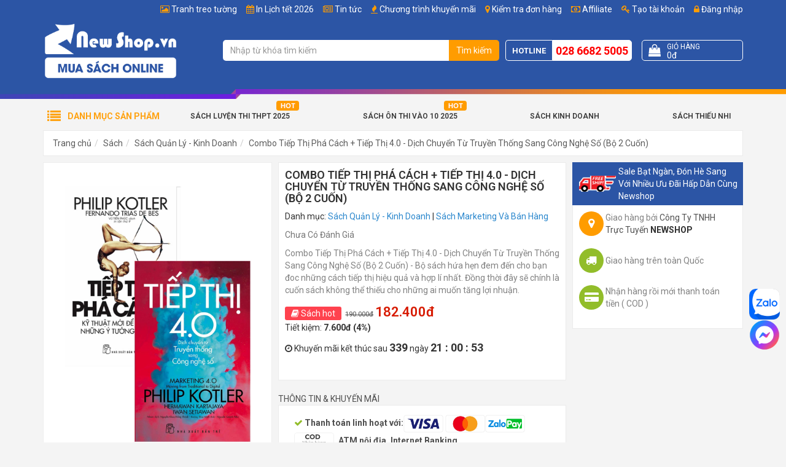

--- FILE ---
content_type: text/html; charset=UTF-8
request_url: https://newshop.vn/combo-tiep-thi-pha-cach-tiep-thi-40-dich-chuyen-tu-truyen-thong-sang-cong-nghe-so-bo-2-cuon.html
body_size: 26634
content:
<!DOCTYPE html>
<html lang="vi">
<head>
    <meta charset="utf-8">
    <meta http-equiv="X-UA-Compatible" content="IE=edge">
    <meta name="viewport" content="width=device-width, initial-scale=1">
    <title>Combo Tiếp Thị Phá Cách + Tiếp Thị 4.0 - Dịch Chuyển Từ Truyền Thống Sang Công Nghệ Số (Bộ 2 Cuốn) | Newshop.vn: Sách</title>
    <meta name="_token" content="wazUAzXv1ZdjpVzfNmNw9F4cucPbBSpVtOxbkGBn">
    
            <meta property="fb:app_id"          content="1188940431129719" />
    
            <link rel="stylesheet" href="https://newshop.vn/public/assets/frontend/css/bootstrap.min.css">
        <link rel="stylesheet" href="https://newshop.vn/public/assets/frontend/css/style.min.css?ver=1.117">

        <script>
            var basePath = "https://newshop.vn";
            var staticFile = "https://newshop.vn/public/";
            var staticPath = "https://newshop.vn/public/";
        </script>

            <meta property="og:url"           content="https://newshop.vn/combo-tiep-thi-pha-cach-tiep-thi-40-dich-chuyen-tu-truyen-thong-sang-cong-nghe-so-bo-2-cuon.html"/>
    <meta property="og:type"          content="website" />
    <meta property="og:title"         content="Combo Tiếp Thị Ph&aacute; C&aacute;ch + Tiếp Thị 4.0 - Dịch Chuyển Từ Truyền Thống Sang C&ocirc;ng Nghệ Số (Bộ 2 Cuốn)" />
    <meta property="og:description"   content="Combo Tiếp Thị Ph&aacute; C&aacute;ch + Tiếp Thị 4.0 - Dịch Chuyển Từ Truyền Thống Sang C&ocirc;ng Nghệ Số (Bộ 2 Cuốn) - Bộ s&aacute;ch hứa hẹn đem đến cho bạn đoc những c&aacute;ch tiếp thị hiệu quả v&agrave; hợp l&iacute; nhất. Đồng thời đ&acirc;y sẽ ch&iacute;nh l&agrave; cuốn s&aacute;ch kh&ocirc;ng thể thiếu cho những ai muốn tăng lợi nhuận." />
    <meta property="og:image"         content="https://newshop.vn/public/uploads/products/36511/combo-tiep-thi-pha-cach-tiep-thi-40-dich-chuyen-tu-truyen-thong-sang-cong-nghe-so-bo-2-cuon_FB.jpg" />

    <meta name="description" content="Cuốn s&aacute;ch hứa hẹn đem đến cho bạn đoc những c&aacute;ch tiếp thị hiệu quả v&agrave; hợp l&iacute; nhất. Đồng thời đ&acirc;y sẽ ch&iacute;nh l&agrave; cuốn s&aacute;ch kh&ocirc;ng thể thiếu cho những ai muốn tăng lợi nhuận.">
    <meta name="keywords"    content="Combo Tiếp Thị Ph&aacute; C&aacute;ch + Tiếp Thị 4.0 - Dịch Chuyển Từ Truyền Thống Sang C&ocirc;ng Nghệ Số (Bộ 2 Cuốn),Combo Tiếp Thị Ph&aacute; C&aacute;ch + Tiếp Thị 4.0 - Dịch Chuyển Từ Truyền Thống Sang C&ocirc;ng Nghệ Số (Bộ 2 Cuốn) review,đọc s&aacute;ch online,top s&aacute;ch marketing b&aacute;n h&agrave;ng tốt nh">
    <meta name="robots"      content="INDEX,FOLLOW">

    <link rel="canonical" href="https://newshop.vn/combo-tiep-thi-pha-cach-tiep-thi-40-dich-chuyen-tu-truyen-thong-sang-cong-nghe-so-bo-2-cuon.html" />

            <meta property="article:section" content="Fernando Trias De Bes" />
    
            <meta property="article:tag" content="Sách Marketing Và Bán Hàng" />
    
    <script type="application/ld+json">
        {
          "@context": "https://schema.org",
          "@type": "Product",
          "name": "Combo Tiếp Thị Ph&aacute; C&aacute;ch + Tiếp Thị 4.0 - Dịch Chuyển Từ Truyền Thống Sang C&ocirc;ng Nghệ Số (Bộ 2 Cuốn)",
          "image": "https://newshop.vn/public/uploads/products/36511/combo-tiep-thi-pha-cach-tiep-thi-40-dich-chuyen-tu-truyen-thong-sang-cong-nghe-so-bo-2-cuon_L.jpg",
          "description": "Combo Tiếp Thị Ph&aacute; C&aacute;ch + Tiếp Thị 4.0 - Dịch Chuyển Từ Truyền Thống Sang C&ocirc;ng Nghệ Số (Bộ 2 Cuốn) - Bộ s&aacute;ch hứa hẹn đem đến cho bạn đoc những c&aacute;ch tiếp thị hiệu quả v&agrave; hợp l&iacute; nhất. Đồng thời đ&acirc;y sẽ ch&iacute;nh l&agrave; cuốn s&aacute;ch kh&ocirc;ng thể thiếu cho những ai muốn tăng lợi nhuận.",
          "mpn": "36511",
          "brand": {
            "@type": "Thing",
            "name": "Newshop.vn"
          },
          "sku": "36511",
          "offers": {
            "@type": "Offer",
            "priceCurrency": "VND",
            "price": "182400",
            "availability": "http://schema.org/OutOfStock",
            "priceValidUntil": "2020-12-31",
            "url": "https://newshop.vn/combo-tiep-thi-pha-cach-tiep-thi-40-dich-chuyen-tu-truyen-thong-sang-cong-nghe-so-bo-2-cuon.html"
          }
                  }
    </script>

        <link rel="shortcut icon" href="/favicon.ico" type="image/x-icon">
        <link rel="icon" href="/favicon.ico" type="image/x-icon">



        <meta name="google-site-verification" content="63toLRfWJ4C6Z94ceOyR2x8PTeB0r6T4SYBFKN0tBLI" />
<script>
  (function(i,s,o,g,r,a,m){i['GoogleAnalyticsObject']=r;i[r]=i[r]||function(){
  (i[r].q=i[r].q||[]).push(arguments)},i[r].l=1*new Date();a=s.createElement(o),
  m=s.getElementsByTagName(o)[0];a.async=1;a.src=g;m.parentNode.insertBefore(a,m)
  })(window,document,'script','//www.google-analytics.com/analytics.js','ga');

  ga('create', 'UA-53686586-1', 'auto');
  ga('send', 'pageview');

</script>

<!-- Google Tag Manager -->
<script>(function(w,d,s,l,i){w[l]=w[l]||[];w[l].push({'gtm.start':
new Date().getTime(),event:'gtm.js'});var f=d.getElementsByTagName(s)[0],
j=d.createElement(s),dl=l!='dataLayer'?'&l='+l:'';j.async=true;j.src=
'https://www.googletagmanager.com/gtm.js?id='+i+dl;f.parentNode.insertBefore(j,f);
})(window,document,'script','dataLayer','GTM-P52VMV5');</script>
<!-- End Google Tag Manager -->



<!-- Global site tag (gtag.js) - AdWords: 966103835 -->
<script async src="https://www.googletagmanager.com/gtag/js?id=AW-966103835"></script>
<script>
  window.dataLayer = window.dataLayer || [];
  function gtag(){dataLayer.push(arguments);}
  gtag('js', new Date());
</script>

<script> function gtag_report_conversion(url) { var callback = function () { if (typeof(url) != 'undefined') { window.location = url; } }; gtag('event', 'conversion', { 'send_to': 'AW-966103835/vPX9CM_kv5gBEJum1swD', 'value': 0.0, 'currency': 'VND', 'event_callback': callback }); return false; } </script>

<meta name="google-site-verification" content="SaqfNyHW8W_8FdF3Jrny7mKB0H6D-QRHRfgByYbpYOM" />

<!-- Facebook Pixel Code -->
<script>
  !function(f,b,e,v,n,t,s)
  {if(f.fbq)return;n=f.fbq=function(){n.callMethod?
  n.callMethod.apply(n,arguments):n.queue.push(arguments)};
  if(!f._fbq)f._fbq=n;n.push=n;n.loaded=!0;n.version='2.0';
  n.queue=[];t=b.createElement(e);t.async=!0;
  t.src=v;s=b.getElementsByTagName(e)[0];
  s.parentNode.insertBefore(t,s)}(window, document,'script',
  'https://connect.facebook.net/en_US/fbevents.js');
  fbq('init', '595034797597739');
  fbq('track', 'PageView');
</script>
<noscript><img height="1" width="1" style="display:none"
  src="https://www.facebook.com/tr?id=595034797597739&ev=PageView&noscript=1"
/></noscript>
<!-- End Facebook Pixel Code -->

<style>
.post-content img{
    max-width: 100% !important;
    height: auto !important;
}

.g-recaptcha > div {    height: min-content !important; }

.preview-book.modal-open #fb-root{ display: none !important;}

.fb_dialog {
background: none !important;
}
.campaign-luckywheel {
    background-color: #89eeff;
    background-repeat: no-repeat;
}

#topcontrol {
    right: 25px;
}
</style>
<script>
!function (w, d, t) {
  w.TiktokAnalyticsObject=t;var ttq=w[t]=w[t]||[];ttq.methods=["page","track","identify","instances","debug","on","off","once","ready","alias","group","enableCookie","disableCookie"],ttq.setAndDefer=function(t,e){t[e]=function(){t.push([e].concat(Array.prototype.slice.call(arguments,0)))}};for(var i=0;i<ttq.methods.length;i++)ttq.setAndDefer(ttq,ttq.methods[i]);ttq.instance=function(t){for(var e=ttq._i[t]||[],n=0;n<ttq.methods.length;n++)ttq.setAndDefer(e,ttq.methods[n]);return e},ttq.load=function(e,n){var i="https://analytics.tiktok.com/i18n/pixel/events.js";ttq._i=ttq._i||{},ttq._i[e]=[],ttq._i[e]._u=i,ttq._t=ttq._t||{},ttq._t[e]=+new Date,ttq._o=ttq._o||{},ttq._o[e]=n||{};var o=document.createElement("script");o.type="text/javascript",o.async=!0,o.src=i+"?sdkid="+e+"&lib="+t;var a=document.getElementsByTagName("script")[0];a.parentNode.insertBefore(o,a)};

  ttq.load('CEL9RGJC77U4LISU423G');
  ttq.page();
}(window, document, 'ttq');
</script>


<link rel="preconnect" href="https://fonts.googleapis.com">
<link rel="preconnect" href="https://fonts.gstatic.com" crossorigin>
<link href="https://fonts.googleapis.com/css2?family=Be+Vietnam+Pro:ital,wght@0,100;0,200;0,300;0,400;0,500;0,600;0,700;0,800;0,900;1,100;1,200;1,300;1,400;1,500;1,600;1,700;1,800;1,900&display=swap" rel="stylesheet">
    
        <script>
        fbq('track', 'ViewContent', {
            content_ids: ['36511'],
            content_type: 'product',
            value: 182400,
            currency: 'VND',
            content_name: "Combo Tiếp Thị Phá Cách + Tiếp Thị 4.0 - Dịch Chuyển Từ Truyền Thống Sang Công Nghệ Số (Bộ 2 Cuốn)",
            content_category: "Sách Marketing Và Bán Hàng",
        });
    </script>

    <!-- MePuzz start -->
    <script>
        (function (i, s, o, g, r, a, m) {
            i['MePuzzAnalyticsObject'] = r; i[r] = i[r] || function () {
                (i[r].q = i[r].q || []).push(arguments);
            }, i[r].l = 1 * new Date(); a = s.createElement(o),
                m = s.getElementsByTagName(o)[0]; a.async = 1; a.src = g;
            m.parentNode.insertBefore(a, m);
        })(window, document, 'script', 'https://static.mepuzz.com/sdk/v2/MePuzzSDK.min.js', 'mePuzz');
        mePuzz('setAppId', 'WmGeNOP4Kl');
        mePuzz('track','pageview');
    </script>
    <!-- MePuzz end -->

    <style>
        .title-red{color: red !important;}
    </style>

    <style>
        .product-briefing{
    margin-bottom: 10px;
}

.post-content h2 {
  font-size: 1.2em;
  line-height: 1.4;
  font-weight: 600;
}

.post-content h3 {
  font-size: 1.1em;
  line-height: 1.4;
  font-weight: 600;
}

.post-content h4 {
  font-size: 1em;
  line-height: 1.4;
  font-weight: 600;
}

.blog-feature,
.blog-main,
.post-detail,
.post-content {
  font-family: "Be Vietnam Pro", sans-serif;
}

.post-content *:not(.product-in-blog):not(.product-in-blog *) {
    font-family: "Be Vietnam Pro", sans-serif !important;
    font-size: 16px !important;
    line-height: 24px !important;
}

/* n8n post */
.featured-image figcaption,
.image-product figcaption,
.image-illustration figcaption {
    text-align: center;
    padding-top: 5px;
    font-style: italic;
  font-size: 0.9rem;
}

.image-product {
    max-width: 480px;
    margin-left: auto;
    margin-right: auto;
}

        #site-header:not(.f-nav) .logo img{
            width: 220px;
        }

        #site-header:not(.f-nav) .item-right:after{
            content: '';
            display: table;
            clear: both;
        }

        #site-header:not(.f-nav) .item-right{
            padding: 30px 0;
        }
    </style>

        <style>
        .product-images .has-frame {
            position: relative;
            padding: 0;
        }

        .product-frame-image {
            position: relative;
            z-index: 2;
        }

        .product-inside-image {
            position: absolute;
            left: 0;
            right: 0;
            bottom: 0;
            top: 0;
            z-index: 1;
            padding: 14px 0 56px;
        }

        .product-inside-image img {
            max-height: 100%;
        }

        .product-preview-new {
            position: relative;
            display: block;
            overflow: hidden;
        }

        .product-preview-new .product-preview-icon{
            transform: rotate(40deg);
            z-index: 10;
            right: -98px;
            top: 26px;
            opacity: 1;
            padding: 10px 100px;
            background-position-x: 65px;
        }

        .product-preview-new .product-preview-icon:after {
            display: none;
        }
    </style>
</head>
<body class="">
<div class="wrapper">
                                
                    <header id="site-header">
                <div class="top">
                    <div class="container">
                        <ul class="list-bar" id="menuMember">
                                                            <li><a href="https://newshop.vn/affiliate"><i class="fa fa-money"></i> Affiliate</a></li>
                                                                                        <li><a href="#" data-toggle="modal" data-target="#modal-register"><i class="fa fa-key"></i> Tạo tài khoản</a></li>
                                <li><a href="#" data-toggle="modal" data-target="#modal-login"><i class="fa fa-lock"></i> Đăng nhập</a></li>
                                                    </ul>
                        <ul class='list-bar'><li class='menu-item-208' id='menu-item-208'><i class="fa fa-picture-o"></i> <a href='/tranh-treo-tuong' >Tranh treo tường</a></li><li class='menu-item-207' id='menu-item-207'><i class="fa fa-calendar"></i> <a href='/in-lich-tet-2026' >In Lịch tết 2026</a></li><li class='menu-item-206' id='menu-item-206'><i class="fa fa-newspaper-o"></i> <a href='/tin-tuc' >Tin tức</a></li><li class='menu-item-3' id='menu-item-3'><i class="fa fa-fire"></i> <a href='/khuyen-mai' >Chương trình khuyến mãi</a></li><li class='menu-item-191' id='menu-item-191'><i class="fa fa-map-marker"></i> <a href='/kiem-tra'  rel='nofollow' >Kiểm tra đơn hàng</a></li></ul>
                    </div>
                </div>

                <div class="mid">
                    <div class="container">
                        <div class="row">
                            <div class="col-sm-12 col-md-3">
                                <div class="logo">
                                    <a href="https://newshop.vn" title="Go home">
                                        <img src="https://newshop.vn/public/uploads/logo-white.png" alt="Newshop.vn">
                                    </a>
                                </div>
                            </div>

                            <div class="col-sm-12 col-md-9">
                                <div class="item-right">
                                    <div class="search-bar" itemscope itemtype="http://schema.org/WebSite">
                                        <meta itemprop="url" content="https://newshop.vn"/>
                                        <form action="https://newshop.vn/search" itemprop="potentialAction" itemscope itemtype="http://schema.org/SearchAction">
                                            <div class="input-group">
                                                <meta itemprop="target" content="https://newshop.vn/search?s={s}"/>
                                                <input type="text" name="s" id="search-keyword" class="form-control" value="" itemprop="query-input" placeholder="Nhập từ khóa tìm kiếm">
                                                <span class="input-group-btn">
                                                    <button class="btn search-button" type="submit">Tìm kiếm</button>
                                                </span>
                                            </div>
                                        </form>
                                        <div id="top-search-result">
                                            <ul class="results"></ul>
                                            <div class="top-search-loading">
                                                <div class="lds-spinner"><div></div><div></div><div></div><div></div><div></div><div></div><div></div><div></div><div></div><div></div><div></div><div></div></div>
                                            </div>
                                        </div>
                                    </div>

                                    <div class="tracking">
                                        <div class="content">
                                            <a href="https://newshop.vn/kiem-tra" title="Kiểm tra đơn hàng">
                                                <i class="fa fa-map-marker"></i>
                                                Kiểm tra
                                            </a>
                                        </div>
                                    </div>

                                    <div class="hotline">
                                        <span class="text">Hotline</span>
                                        <a class="phone" href="tel:02866825005">028 6682 5005</a>
                                    </div>

                                    <a class="cart-control get-cart-box" href="https://newshop.vn/shop/cart-box">
                                        <div class="item-left">
                                            <i class="fa fa-shopping-bag"></i>
                                        </div>
                                        <div class="item-right">
                                            <div class="cart-title">Giỏ hàng</div>
                                            <div class="cart-info">
                                                <!-- <span class="cart-quantity">
                                                    <span class="num">99</span> sản phẩm
                                                </span> -->
                                                <span class="cart-total">
                                                    <span class="num" id="cart-info-total">0đ</span>
                                                </span>
                                            </div>
                                        </div>
                                    </a>
                                </div>
                            </div>
                        </div>
                    </div>
                </div>

                <div class="bot">
                    <div class="block-nav-main">
                        <div class="container">
                            <div class="channel-entrance">
                                <a href='/sach-luyen-thi-thpt-quoc-gia' id='menu-item-197' class='hot-icon menu-item-197'>Sách Luyện Thi THPT 2025</a>  <a href='/sach-on-thi-vao-lop-10' id='menu-item-36' class='hot-icon menu-item-36'>Sách Ôn Thi Vào 10 2025</a>  <a href='/sach-quan-ly-kinh-doanh' id='menu-item-37' class='menu-item-37'>Sách Kinh Doanh</a>  <a href='/sach-thieu-nhi' id='menu-item-39' class='menu-item-39'>Sách Thiếu Nhi</a>
                            </div>
                            <div class="categories-main">
                                <div class="categories-content-title">
                                    <i class="fa fa-list"></i>
                                    <span>Danh mục sản phẩm</span>
                                </div>
                                <nav class="categories-list-box ">
                                    <ul class="nav-main"><li class="menuItem"><div class="menuItem-box"><a href='/sach?order=bestsale&page=1' id='menu-item-40' title='' class='menu-item-40'> Sách Bán Chạy </a></div></li><li class="menuItem"><div class="menuItem-box"><a href='/sach' id='menu-item-41' title='' class='menu-item-41'> Sách Mới</a></div></li><li class="menuItem"><div class="menuItem-box"><a href='/sach-luyen-thi-thpt-quoc-gia' id='menu-item-43' title='' class='text-strong menu-item-43'> Sách Luyện Thi THPT Quốc Gia</a></div><div class="sub-cate"><div class="sub-cate-inner"><ul><li><a class='menu-item-116 title' href='' title=''>Danh Mục</a></li><li><a class='menu-item-117' id='menu-item-117' href='/sach-luyen-thi-toan-hoc' title=''>Sách Luyện Thi Toán</a></li><li><a class='menu-item-118' id='menu-item-118' href='/sach-luyen-thi-vat-ly' title=''>Sách Luyện Thi Vật Lý</a></li><li><a class='menu-item-119' id='menu-item-119' href='/sach-luyen-thi-hoa-hoc' title=''>Sách Luyện Thi Hóa</a></li><li><a class='menu-item-120' id='menu-item-120' href='/sach-luyen-thi-sinh-hoc' title=''>Sách Luyện Thi Sinh Học</a></li><li><a class='menu-item-121' id='menu-item-121' href='/sach-luyen-thi-tieng-anh' title=''>Sách Luyện Thi Tiếng Anh</a></li><li><a class='menu-item-122' id='menu-item-122' href='/sach-luyen-thi-ngu-van' title=''>Sách Luyện Thi Ngữ Văn</a></li><li><a class='menu-item-123' id='menu-item-123' href='/sach-luyen-thi-lich-su' title=''>Sách Luyện Thi Lịch Sử</a></li><li><a class='menu-item-124' id='menu-item-124' href='/sach-luyen-thi-dia-ly' title=''>Sách Luyện Thi Địa Lý</a></li><li><a class='menu-item-190' id='menu-item-190' href='/sach-luyen-thi-thpt-quoc-gia-giao-duc-cong-dan' title=''>Sách Luyện Thi Giáo Dục Công Dân</a></li></ul><ul><li><a class='menu-item-59 title' href='' title=''>Tác Giả Nổi Bật</a></li><li><a class='menu-item-60' id='menu-item-60' href='/tac-gia/tran-cong-dieu-2908.html' title=''>Trần Công Diêu</a></li><li><a class='menu-item-63' id='menu-item-63' href='/tac-gia/nguyen-phu-khanh-1373.html' title=''>Nguyễn Phú Khánh</a></li><li><a class='menu-item-62' id='menu-item-62' href='/tac-gia/mai-lan-huong-3709.html' title=''>Mai Lan Hương</a></li><li><a class='menu-item-64' id='menu-item-64' href='/tac-gia/man-ngoc-quang-2607.html' title=''>Mẫn Ngọc Quang</a></li><li><a class='menu-item-65' id='menu-item-65' href='/tac-gia/phan-danh-hieu-28.html' title=''>Phan Danh Hiếu</a></li><li><a class='menu-item-67' id='menu-item-67' href='/tac-gia/luu-hoang-tri-242.html' title=''>Lưu Hoằng Trí</a></li><li><a class='menu-item-66' id='menu-item-66' href='/tac-gia/vinh-ba-726.html' title=''>Vĩnh Bá</a></li><li><a class='menu-item-61' id='menu-item-61' href='/tac-gia/vu-thi-mai-phuong-1727.html' title=''>Vũ Thị Mai Phương</a></li></ul><ul><li><a class='menu-item-49 title' href='' title=''>Công Ty Phát Hành</a></li><li><a class='menu-item-56' id='menu-item-56' href='/nha-san-xuat/hong-an-21.html' title=''>Nhà Sách Hồng Ân</a></li><li><a class='menu-item-50' id='menu-item-50' href='/nha-san-xuat/khang-viet-19.html' title=''>Nhà Sách Khang Việt</a></li><li><a class='menu-item-193' id='menu-item-193' href='/nha-san-xuat/nha-sach-megabook-30.html' title=''>Nhà Sách MegaBook</a></li><li><a class='menu-item-57' id='menu-item-57' href='/nha-san-xuat/nha-sach-lovebook-29.html' title=''>Nhà Sách LoveBook</a></li><li><a class='menu-item-194' id='menu-item-194' href='/nha-san-xuat/nha-sach-mcbooks-58.html' title=''>Nhà Sách MCBook</a></li><li><a class='menu-item-58' id='menu-item-58' href='/nha-san-xuat/abc-27.html' title=''>Nhà Sách ABC</a></li><li><a class='menu-item-196' id='menu-item-196' href='/nha-san-xuat/sach-viet-57.html' title=''>Sách Việt</a></li><li><a class='menu-item-195' id='menu-item-195' href='/nha-san-xuat/zenbook-56.html' title=''>Nhà Sách ZenBook</a></li></ul><a class='img-cate' href='/top-100-sach-luyen-thi-tot-nhat-cho-mua-thi-dai-hoc'><img class='lazyMenu' alt='' src='/public/uploads/menu-category-image/sach-luyen-thi-2019.jpg'></a></div></div></li><li class="menuItem"><div class="menuItem-box"><a href='/sach-tham-khao' id='menu-item-68' title='' class='menu-item-68'> Sách Tham Khảo - Giáo Khoa</a></div><div class="sub-cate"><div class="sub-cate-inner"><ul><li><a class='menu-item-69 title' href='' title=''>Sách Cấp 1</a></li><li><a class='menu-item-192' id='menu-item-192' href='/sach-toan-mau-giao-thieu-nhi' title=''>Sách Toán Mẫu Giáo - Thiếu Nhi</a></li><li><a class='menu-item-70' id='menu-item-70' href='/sach-tham-khao-lop-1' title=''>Sách Tham Khảo Lớp 1</a></li><li><a class='menu-item-71' id='menu-item-71' href='/sach-tham-khao-lop-2' title=''>Sách Tham Khảo Lớp 2</a></li><li><a class='menu-item-72' id='menu-item-72' href='/sach-tham-khao-lop-3' title=''>Sách Tham Khảo Lớp 3</a></li><li><a class='menu-item-73' id='menu-item-73' href='/sach-tham-khao-lop-4' title=''>Sách Tham Khảo Lớp 4</a></li><li><a class='menu-item-74' id='menu-item-74' href='/sach-tham-khao-lop-5' title=''>Sách Tham Khảo Lớp 5</a></li></ul><ul><li><a class='menu-item-75 title' href='' title=''>Sách Cấp 2</a></li><li><a class='menu-item-76' id='menu-item-76' href='/sach-tham-khao-lop-6' title=''>Sách Tham Khảo Lớp 6</a></li><li><a class='menu-item-77' id='menu-item-77' href='/sach-tham-khao-lop-7' title=''>Sách Tham Khảo Lớp 7</a></li><li><a class='menu-item-78' id='menu-item-78' href='/sach-tham-khao-lop-8' title=''>Sách Tham Khảo Lớp 8</a></li><li><a class='menu-item-79' id='menu-item-79' href='/sach-tham-khao-lop-9' title=''>Sách Tham Khảo Lớp 9</a></li><li><a class='menu-item-125' id='menu-item-125' href='/sach-on-thi-vao-lop-10' title=''>Sách Ôn Thi Vào Lớp 10</a></li></ul><ul><li><a class='menu-item-80 title' href='' title=''>Sách Cấp 3</a></li><li><a class='menu-item-81' id='menu-item-81' href='/sach-tham-khao-lop-10' title=''>Sách Tham Khảo Lớp 10</a></li><li><a class='menu-item-82' id='menu-item-82' href='/sach-tham-khao-lop-11' title=''>Sách Tham Khảo Lớp 11</a></li><li><a class='menu-item-83' id='menu-item-83' href='/sach-tham-khao-lop-12' title=''>Sách Tham Khảo Lớp 12</a></li><li><a class='menu-item-84' id='menu-item-84' href='/sach-olympic' title=''>Sách Luyện Thi Olympic</a></li></ul><ul><li><a class='menu-item-150 title' href='' title=''>Sổ Tay - Công Thức</a></li><li><a class='menu-item-152' id='menu-item-152' href='/so-tay-cong-thuc-cap-2' title=''>Sổ Tay - Công Thức Cấp 2</a></li><li><a class='menu-item-153' id='menu-item-153' href='/so-tay-cong-thuc-cap-3' title=''>Sổ tay - Công Thức Cấp 3</a></li><li><a class='menu-item-189' id='menu-item-189' href='/sach-toan-singapore' title=''>Sách Toán Singapore</a></li></ul><a class='img-cate' href='/top-100-cuon-sach-tham-khao-cap-1-cap-2-cap-3-duoc-ban-chay-nhat-tai-newshopvn'><img class='lazyMenu' alt='' src='/public/uploads/menu-category-image/sachthamkhao2019.jpg'></a></div></div></li><li class="menuItem"><div class="menuItem-box"><a href='/sach-thieu-nhi' id='menu-item-210' title='' class='text-strong menu-item-210'> Sách Thiếu Nhi</a></div><div class="sub-cate"><div class="sub-cate-inner"><ul><li><a class='menu-item-211 title' href='' title=''>Danh Mục</a></li><li><a class='menu-item-212' id='menu-item-212' href='/truyen-tranh-thieu-nhi' title=''>Truyện Tranh Thiếu Nhi</a></li><li><a class='menu-item-213' id='menu-item-213' href='/vo-tap-to' title=''>Tập Tô - Tập Viết - Tập Vẽ</a></li><li><a class='menu-item-214' id='menu-item-214' href='/tu-sach-ky-nang-song' title=''>Sách Xốp</a></li><li><a class='menu-item-215' id='menu-item-215' href='/sach-kham-pha-the-gioi-cung-tre' title=''>Sách Khám Phá Thế Giới Cùng Trẻ</a></li></ul><ul><li><a class='menu-item-216 title' href='' title=''>Chủ Đề Hot</a></li><li><a class='menu-item-217' id='menu-item-217' href='/search?s=b%C3%A1ch+khoa+tr%E1%BA%BB+em' title=''>Bộ Sách Bách Khoa Cho Trẻ Em</a></li><li><a class='menu-item-218' id='menu-item-218' href='/nha-san-xuat/nha-sach-minh-thang-36.html?cid=167' title=''>Bộ Sách Bách Khoa Tri Thức Cho Trẻ Em</a></li><li><a class='menu-item-219' id='menu-item-219' href='/search?s=atlas' title=''>Bộ Sách Atlas</a></li><li><a class='menu-item-220' id='menu-item-220' href='/search?s=10+vạn+câu+hỏi+vì+sao' title=''>Bộ Sách 10 Vạn Câu Hỏi Vì Sao</a></li><li><a class='menu-item-221' id='menu-item-221' href='/search/?s=bộ+túi&cid=167&tab=product' title=''>Bộ Túi Tô Màu - Tô Chữ</a></li></ul><ul><li><a class='menu-item-227 title' href='' title=''>Chủ Đề Hay</a></li><li><a class='menu-item-222' id='menu-item-222' href='/search?s=montessori' title=''>Bộ Sách Montessori Giúp Trẻ Tự Lập</a></li><li><a class='menu-item-223' id='menu-item-223' href='/search?s=kỹ+năng+sống' title=''>Bộ Sách Kỹ Năng Sống Cùng Con</a></li><li><a class='menu-item-224' id='menu-item-224' href='/sach-tieng-anh-tieu-hoc' title=''>Bộ Sách Cùng Bé Học Tiếng Anh</a></li><li><a class='menu-item-225' id='menu-item-225' href='/gia-dinh-day-con' title=''>Bí Kíp Nuôi Dạy Con</a></li><li><a class='menu-item-226' id='menu-item-226' href='/search?s=truyện+tranh+' title=''>Truyện Tranh Thiếu Nhi</a></li></ul><a class='img-cate' href=''><img class='lazyMenu' alt='' src=''></a></div></div></li><li class="menuItem"><div class="menuItem-box"><a href='/sach-nuoi-day-con' id='menu-item-228' title='' class='menu-item-228'> Sách Nuôi Dạy Con</a></div></li><li class="menuItem"><div class="menuItem-box"><a href='/sach-thai-giao' id='menu-item-229' title='' class='menu-item-229'> Sách Thai Giáo</a></div></li><li class="menuItem"><div class="menuItem-box"><a href='/sach-ngoai-ngu-tu-dien' id='menu-item-109' title='' class='menu-item-109'> Sách Ngoại Ngữ</a></div><div class="sub-cate"><div class="sub-cate-inner"><ul><li><a class='menu-item-110 title' href='' title=''>Danh Mục</a></li><li><a class='menu-item-111' id='menu-item-111' href='/sach-tieng-anh' title=''>Sách Tiếng Anh</a></li><li><a class='menu-item-112' id='menu-item-112' href='/sach-tieng-hoa' title=''>Sách Tiếng Hoa</a></li><li><a class='menu-item-113' id='menu-item-113' href='/sach-tieng-phap' title=''>Sách Tiếng Pháp</a></li><li><a class='menu-item-114' id='menu-item-114' href='/sach-tieng-han' title=''>Sách Tiếng Hàn</a></li><li><a class='menu-item-115' id='menu-item-115' href='/sach-tieng-nhat' title=''>Sách Tiếng Nhật</a></li></ul><a class='img-cate' href='/top-100-sach-luyen-thi-tieng-anh-san-lung-nhieu-nhat-trong-nam-tai-newshop'><img class='lazyMenu' alt='' src='/public/uploads/menu-category-image/ngoai-ngu.png'></a></div></div></li><li class="menuItem"><div class="menuItem-box"><a href='/sach-van-hoc' id='menu-item-95' title='' class='menu-item-95'> Sách Văn Học</a></div><div class="sub-cate"><div class="sub-cate-inner"><ul><li><a class='menu-item-96 title' href='' title=''>Danh Mục</a></li><li><a class='menu-item-97' id='menu-item-97' href='/van-hoc-viet-nam' title=''>Sách Văn Học Việt Nam</a></li><li><a class='menu-item-98' id='menu-item-98' href='/sach-van-hoc-nuoc-ngoai' title=''>Sách Văn Học Nước Ngoài</a></li><li><a class='menu-item-99' id='menu-item-99' href='/truyen-cuoi-co-tich' title=''>Sách Truyện Cười Cổ Tích</a></li></ul><ul><li><a class='menu-item-131 title' href='' title=''>Danh Mục</a></li><li><a class='menu-item-126' id='menu-item-126' href='/phe-binh-van-hoc' title=''>Sách Phê Bình Văn Học</a></li><li><a class='menu-item-127' id='menu-item-127' href='/huyen-bi-gia-tuong' title=''>Sách Huyền Bí Giả Tưởng</a></li><li><a class='menu-item-128' id='menu-item-128' href='/tieu-thuyet' title=''>Sách Tiểu Thuyết Ngôn Tình</a></li><li><a class='menu-item-129' id='menu-item-129' href='/sach-trinh-tham' title=''>Sách Trinh Thám</a></li><li><a class='menu-item-130' id='menu-item-130' href='/tho' title=''>Thơ</a></li></ul><a class='img-cate' href='/top-100-cuon-sach-van-hoc-kinh-dien-dang-doc-nhat-moi-thoi-dai'><img class='lazyMenu' alt='' src='/public/uploads/menu-category-image/van-hoc.png'></a></div></div></li><li class="menuItem"><div class="menuItem-box"><a href='/sach-ky-nang-song' id='menu-item-85' title='' class='menu-item-85'> Sách Kỹ Năng Sống</a></div><div class="sub-cate"><div class="sub-cate-inner"><ul><li><a class='menu-item-89 title' href='/sach-ky-nang-song' title=''>Sách Kỹ Năng Sống</a></li><li><a class='menu-item-86' id='menu-item-86' href='/tu-duy-song-dep' title=''>Sách Tư Duy Sống Đẹp</a></li><li><a class='menu-item-87' id='menu-item-87' href='/hat-giong-tam-hon' title=''>Hạt Giống Tâm Hồn</a></li><li><a class='menu-item-88' id='menu-item-88' href='/danh-nhan' title=''>Sách Viết Về Danh Nhân</a></li><li><a class='menu-item-144' id='menu-item-144' href='/sach-ky-nang-ca-nhan' title=''>Sách Kỹ Năng Cá Nhân</a></li><li><a class='menu-item-145' id='menu-item-145' href='/tu-duy-va-hoc-tap' title=''>Sách Tư duy và học tập</a></li></ul><a class='img-cate' href='/top-100-cuon-sach-ky-nang-song-tu-duy-hoc-tap-duoc-ban-chay-nhat-tai-newshopvn'><img class='lazyMenu' alt='' src='/public/uploads/menu-category-image/ky-nang-song.png'></a></div></div></li><li class="menuItem"><div class="menuItem-box"><a href='/sach-quan-ly-kinh-doanh' id='menu-item-90' title='' class='menu-item-90'> Quản Lý Kinh Doanh</a></div><div class="sub-cate"><div class="sub-cate-inner"><ul><li><a class='menu-item-94 title' href='' title=''>Danh Mục</a></li><li><a class='menu-item-93' id='menu-item-93' href='/nghi-giau' title=''>Sách Suy Nghĩ Làm Giàu</a></li><li><a class='menu-item-91' id='menu-item-91' href='/kinh-te-tai-chinh' title=''>Sách Kinh Tế Tài Chính</a></li><li><a class='menu-item-92' id='menu-item-92' href='/sach-quan-tri-lanh-dao' title=''>Sách Quản Trị & Lãnh Đạo</a></li><li><a class='menu-item-142' id='menu-item-142' href='/sach-cho-nguoi-thanh-dat' title=''>Sách cho người Thành Đạt</a></li><li><a class='menu-item-143' id='menu-item-143' href='/sach-chien-luoc' title=''>Sách Chiến Lược</a></li><li><a class='menu-item-148' id='menu-item-148' href='/sach-dam-phan-va-thuyet-phuc' title=''>Sách Đàm Phán Và Thuyết Phục</a></li><li><a class='menu-item-149' id='menu-item-149' href='/sach-marketing-va-ban-hang' title=''>Sách Marketing Và Bán Hàng</a></li></ul><a class='img-cate' href='/tuyen-chon-top-100-sach-quan-tri-kinh-doanh-ban-chay-so-1-tai-newshop'><img class='lazyMenu' alt='' src='/public/uploads/menu-category-image/kinh-doanh.png'></a></div></div></li><li class="menuItem"><div class="menuItem-box"><a href='/kien-thuc-bach-khoa' id='menu-item-132' title='' class='menu-item-132'> Sách Kiến Thức Bách Khoa</a></div><div class="sub-cate"><div class="sub-cate-inner"><ul><li><a class='menu-item-134 title' href='' title=''>Danh Mục</a></li><li><a class='menu-item-133' id='menu-item-133' href='\khoa-hoc-tu-nhien' title=''>Sách Khoa Học Tự Nhiên</a></li><li><a class='menu-item-135' id='menu-item-135' href='/xa-hoi-nhan-van' title=''>Sách Khoa Học Xã Hội & Nhân Văn</a></li><li><a class='menu-item-136' id='menu-item-136' href='/kham-pha' title=''>Sách Khám Phá</a></li><li><a class='menu-item-137' id='menu-item-137' href='/tri-tue-nhan-loai' title=''>Sách Trí Tuệ Nhân Loại</a></li><li><a class='menu-item-138' id='menu-item-138' href='/lich-su-viet-nam-the-gioi' title=''>Sách Lịch Sử</a></li><li><a class='menu-item-139' id='menu-item-139' href='/tin-hoc-cntt' title=''>Sách Tin Học - CNTT</a></li><li><a class='menu-item-140' id='menu-item-140' href='/sach-bao-chi' title=''>Sách Báo Chí</a></li></ul><a class='img-cate' href='/kien-thuc-bach-khoa'><img class='lazyMenu' alt='' src='/public/uploads/menu-category-image/kien-thuc-bach-khoa.png'></a></div></div></li><li class="menuItem"><div class="menuItem-box"><a href='/sach-nong-nghiep' id='menu-item-104' title='' class='menu-item-104'> Sách Nông Nghiệp - Bon Sai</a></div><div class="sub-cate"><div class="sub-cate-inner"><ul><li><a class='menu-item-108 title' href='' title=''>Danh Mục</a></li><li><a class='menu-item-105' id='menu-item-105' href='/trong-trot' title=''>Sách Trồng Trọt</a></li><li><a class='menu-item-106' id='menu-item-106' href='/chan-nuoi' title=''>Sách Chăn Nuôi</a></li><li><a class='menu-item-107' id='menu-item-107' href='/bonsai' title=''>Sách Bon Sai</a></li></ul><a class='img-cate' href=''><img class='lazyMenu' alt='' src=''></a></div></div></li><li class="menuItem"><div class="menuItem-box"><a href='/sach-phong-thuy' id='menu-item-100' title='' class='menu-item-100'> Sách Phong Thủy Bói Toán</a></div><div class="sub-cate"><div class="sub-cate-inner"><ul><li><a class='menu-item-101 title' href='' title=''>Danh Mục</a></li><li><a class='menu-item-102' id='menu-item-102' href='/boi-toan' title=''>Sách Bói Toán - Tướng Số</a></li><li><a class='menu-item-103' id='menu-item-103' href='/kinh-dich-phong-thuy' title=''>Sách Kinh Dịch - Phong Thủy</a></li></ul><a class='img-cate' href=''><img class='lazyMenu' alt='' src=''></a></div></div></li><li class="menuItem"><div class="menuItem-box"><a href='/sach-tinh-yeu' id='menu-item-146' title='' class='menu-item-146'> Sách Tình Yêu</a></div><div class="sub-cate"><div class="sub-cate-inner"><ul class="no-child"><li><a class='menu-item-147 title' href='/sach-tuoi-teen' title=''>Sách Tuổi Teen</a></li></ul><a class='img-cate' href=''><img class='lazyMenu' alt='' src=''></a></div></div></li></ul>
                                </nav>
                            </div>
                        </div>
                    </div>
                </div>
            </header>
            
    <div id="site-main">
        <div id="pjax-container">
                
    <div class="container product-detail">
        <ul class="breadcrumb"><li class=''><a href='https://newshop.vn'>Trang chủ</a></li><li class=''><a href='https://newshop.vn/sach'>Sách</a></li><li class=''><a href='https://newshop.vn/sach-quan-ly-kinh-doanh'>Sách Quản Lý - Kinh Doanh</a></li><li class=''><a href='https://newshop.vn/combo-tiep-thi-pha-cach-tiep-thi-40-dich-chuyen-tu-truyen-thong-sang-cong-nghe-so-bo-2-cuon.html'>Combo Tiếp Thị Phá Cách + Tiếp Thị 4.0 - Dịch Chuyển Từ Truyền Thống Sang Công Nghệ Số (Bộ 2 Cuốn)</a></li></ul>

        <section class="main-product">
            <div class="row small-col">
                <div class="col-md-4 col-image">
                                            <div class="product-images">
                            <div class="preview-image">
                                                                    <img src="https://newshop.vn/public/uploads/products/36511/combo-tiep-thi-pha-cach-tiep-thi-40-dich-chuyen-tu-truyen-thong-sang-cong-nghe-so-bo-2-cuon.jpg" alt="Combo Tiếp Thị Ph&aacute; C&aacute;ch + Tiếp Thị 4.0 - Dịch Chuyển Từ Truyền Thống Sang C&ocirc;ng Nghệ Số (Bộ 2 Cuốn)">
                                                            </div>

                                                    </div>
                                    </div>

                <div class="col-md-5 col-detail">
                    <div class="main-detail">
                        <h1 class="product-title">Combo Tiếp Thị Ph&aacute; C&aacute;ch + Tiếp Thị 4.0 - Dịch Chuyển Từ Truyền Thống Sang C&ocirc;ng Nghệ Số (Bộ 2 Cuốn)</h1>
                        <div class="product-categories">
                            <span>Danh mục: </span>
                                                            <a href="https://newshop.vn/sach-quan-ly-kinh-doanh">S&aacute;ch Quản L&yacute; - Kinh Doanh</a> | 
                                                            <a href="https://newshop.vn/sach-marketing-va-ban-hang">S&aacute;ch Marketing V&agrave; B&aacute;n H&agrave;ng</a>
                                                    </div>
                        <div class="product-briefing">
                            <div class="briefing-group group-rate">
                                <a href="#review" class="scroll-to">
                                                                            Chưa Có Đánh Giá
                                                                    </a>
                            </div>
                                                        <div class="briefing-group group-sold">
                                <span class="briefing-count">26</span> Đã Bán
                            </div>
                        </div>
                                                    <div class="description">Combo Tiếp Thị Ph&aacute; C&aacute;ch + Tiếp Thị 4.0 - Dịch Chuyển Từ Truyền Thống Sang C&ocirc;ng Nghệ Số (Bộ 2 Cuốn) - Bộ s&aacute;ch hứa hẹn đem đến cho bạn đoc những c&aacute;ch tiếp thị hiệu quả v&agrave; hợp l&iacute; nhất. Đồng thời đ&acirc;y sẽ ch&iacute;nh l&agrave; cuốn s&aacute;ch kh&ocirc;ng thể thiếu cho những ai muốn tăng lợi nhuận.</div>
                                                <div class="price-group">
                                                                                                                                                                                    <span class="deal-hot"><i class="fa fa-book" aria-hidden="true"></i> Sách hot</span>
                                                                            
                                                                                                                        <del class="old-price">190.000đ</del>
                                            <span class="price sale-price">182.400đ</span>
                                                                                <p>Tiết kiệm: <strong>7.600đ (4%)</strong></p>
                                                                                                
                                                                                                <div class="special-price" style="margin: 10px 0;">
                                        <i class="fa fa-clock-o" aria-hidden="true"></i> Khuyến mãi kết thúc sau <span id="special_price"></span>

                                        <script>
                                            // Set the date we're counting down to
                                            var countDownDate = new Date(("2026-12-31" + ' 23:59:59').replace(/-/g, "/")).getTime();

                                            // Update the count down every 1 second
                                            var x = setInterval(function() {

                                                // Get todays date and time
                                                var now = new Date().getTime();

                                                // Find the distance between now an the count down date
                                                var distance = countDownDate - now;

                                                // Time calculations for days, hours, minutes and seconds
                                                var days = Math.floor(distance / (1000 * 60 * 60 * 24));
                                                var hours = Math.floor((distance % (1000 * 60 * 60 * 24)) / (1000 * 60 * 60));
                                                var minutes = Math.floor((distance % (1000 * 60 * 60)) / (1000 * 60));
                                                var seconds = Math.floor((distance % (1000 * 60)) / 1000);

                                                if (minutes < 10) minutes = '0' + minutes;
                                                if (seconds < 10) seconds = '0' + seconds;

                                                var day = "";
                                                if (days) {
                                                    day = '<strong>' + days + '</strong> ngày ';
                                                }

                                                // Display the result in the element with id="demo"
                                                document.getElementById("special_price").innerHTML = day + "<strong>" + hours + " : " + minutes + " : " + seconds + "</strong>";

                                                // If the count down is finished, write some text
                                                if (distance < 0) {
                                                    clearInterval(x);
                                                    document.getElementById("special_price").innerHTML = "EXPIRED";
                                                }
                                            }, 1000);
                                        </script>
                                    </div>
                                                            
                            
                                                    </div>

                        
                        
                        <div class="share-social">
                            <div class="fb-like" data-href="https://newshop.vn/combo-tiep-thi-pha-cach-tiep-thi-40-dich-chuyen-tu-truyen-thong-sang-cong-nghe-so-bo-2-cuon.html" data-layout="button_count" data-action="like" data-show-faces="false" data-share="true"></div>
                        </div>
                    </div>

                    <div class="discount-info">
                        <div class="title">THÔNG TIN & KHUYẾN MÃI</div>
                        <div class="content">
                                                            <p><p style="padding-left: 20px;"><i class="fa fa-check green"></i><span style="font-weight: bold;"> Thanh toán linh hoạt với:<img alt="" src="/public/uploads/content/visa.png" style="width: 65px; height: 29px;" />&nbsp;<img alt="" src="/public/uploads/content/master.png" style="width: 65px; height: 29px;" /><img alt="" src="/public/uploads/content/zalopay.png" style="width: 65px; height: 29px;" /> <img alt="" src="/public/uploads/content/cod.png" style="width: 65px; height: 29px;" />, ATM nội địa, Internet Banking&nbsp;</span></p>

<p style="padding-left: 20px;"><i class="fa fa-check green"></i> Giao hàng trên Toàn Quốc</p>

<p style="padding-left: 20px;"><i class="fa fa-check green"></i> Đặt online hoặc gọi ngay&nbsp;<span style="color: rgb(255, 0, 0); text-decoration: none; outline: none 0px; cursor: pointer; font-weight: bold;"><span style="color: rgb(255, 0, 0); font-family: Roboto, Helvetica, Arial, sans-serif; font-weight: bold;">0909.354.135</span></span></p>

<p style="padding-left: 20px;"><i class="fa fa-check green"></i><span style="color: rgb(255, 0, 0); font-weight: bold;"> </span><em><span style="font-weight: bold;">Chiết khấu cao cho các đại lý và khách đặt sỉ</span></em></p>
</p>
                                                    </div>
                    </div>

                    <div class="detail-price">
                        <div class="buy-product">
                                                            <ns-notify-available url="https://newshop.vn/notify-product/alert/36511"
                                                     default-email=""></ns-notify-available>
                                                    </div>
                    </div>
                </div>

                <div class="col-md-3">
                    <div class="note-shipping">
                        <div class="title">
                            Sale Bạt Ngàn, Đón Hè Sang Với Nhiều Ưu Đãi Hấp Dẫn Cùng Newshop
                        </div>
                        <div class="desc">
                                                            <p><span class="icon yellow"><i class="fa fa-map-marker"></i></span> <span class="text">Giao hàng bởi <a href="http://newshop.vn">Công Ty TNHH Trực Tuyến <strong>NEWSHOP</strong></a></span></p>

<p><span class="icon green"><i class="fa fa-truck"></i></span> <span class="text">Giao hàng trên toàn Quốc</span></p>

<p><span class="icon blue"><i class="fa fa-credit-card-alt"></i></span> <span class="text">Nhận hàng rồi mới thanh toán tiền ( COD )</span></p>

                                                    </div>
                                            </div>
                                    </div>
            </div>
        </section>

        <div id="stickyProductHeader">
            <div class="container">
                <div class="row">
                    <div class="col-md-8">
                        <div class="media">
                            <div class="media-left">
                                <img src="https://newshop.vn/public/uploads/products/36511/combo-tiep-thi-pha-cach-tiep-thi-40-dich-chuyen-tu-truyen-thong-sang-cong-nghe-so-bo-2-cuon_S.jpg" alt="Combo Tiếp Thị Ph&aacute; C&aacute;ch + Tiếp Thị 4.0 - Dịch Chuyển Từ Truyền Thống Sang C&ocirc;ng Nghệ Số (Bộ 2 Cuốn)">
                            </div>
                            <div class="media-body">
                                <div class="media-heading">Combo Tiếp Thị Ph&aacute; C&aacute;ch + Tiếp Thị 4.0 - Dịch Chuyển Từ Truyền Thống Sang C&ocirc;ng Nghệ Số (Bộ 2 Cuốn)</div>
                                <div class="price-group">
                                                                                                                                                                        <span class="price sale-price">182.400đ</span>
                                                <del class="old-price">190.000đ</del>
                                                <span>Tiết kiệm: <strong>7.600đ (4%)</strong></span>
                                                                                                                                                        </div>
                            </div>
                        </div>
                    </div>

                    <div class="col-md-4">
                                            </div>
                </div>
            </div>
        </div>

                    <section class="product-bought-together">
                <div class="bought-together-title">
                    Mua kèm giảm thêm
                </div>
                <div class="bought-together-content">
                    <bought-together url="https://newshop.vn/shop/bought-together"
                                     products="[{&quot;id&quot;:36511,&quot;name&quot;:&quot;Combo Ti\u1ebfp Th\u1ecb Ph\u00e1 C\u00e1ch + Ti\u1ebfp Th\u1ecb 4.0 - D\u1ecbch Chuy\u1ec3n T\u1eeb Truy\u1ec1n Th\u1ed1ng Sang C\u00f4ng Ngh\u1ec7 S\u1ed1 (B\u1ed9 2 Cu\u1ed1n)&quot;,&quot;url&quot;:&quot;https:\/\/newshop.vn\/combo-tiep-thi-pha-cach-tiep-thi-40-dich-chuyen-tu-truyen-thong-sang-cong-nghe-so-bo-2-cuon.html&quot;,&quot;thumb&quot;:&quot;https:\/\/newshop.vn\/public\/uploads\/products\/36511\/combo-tiep-thi-pha-cach-tiep-thi-40-dich-chuyen-tu-truyen-thong-sang-cong-nghe-so-bo-2-cuon_L.jpg&quot;,&quot;old_price&quot;:&quot;190000.00&quot;,&quot;price&quot;:182400,&quot;discount&quot;:4,&quot;is_current&quot;:true,&quot;is_selected&quot;:true}]"
                                     discount="{&quot;34133&quot;:&quot;&quot;,&quot;36163&quot;:&quot;&quot;,&quot;36388&quot;:&quot;&quot;}"
                                     product-id="36511"
                    >
                    </bought-together>
                </div>
            </section>
        
                    <section class="product-related">
                <div class="related-title">
                    Sản phẩm thường được xem cùng
                </div>
                <div class="nav-icon">
                    <a href="#" class="nav-icon-prev"><i class="fa fa-angle-left" aria-hidden="true"></i></a>
                    <a href="#" class="nav-icon-next"><i class="fa fa-angle-right" aria-hidden="true"></i></a>
                </div>
                <div class="related-content">
                    <div class="related-product-items">
                                                    <div class="item">
                                <div class="image">
                                    <a href="https://newshop.vn/ky-nang-ban-hang-truc-tuyen.html">
                                        <img src="https://newshop.vn/public/uploads/products/48408/sach-ky-nang-ban-hang-truc-tuyen_L.jpg" alt="Kỹ Năng B&aacute;n H&agrave;ng Trực Tuyến">
                                    </a>

                                    <div class='extend-content'></div>
                                </div>
                                <div class="title">
                                    <a href="https://newshop.vn/ky-nang-ban-hang-truc-tuyen.html" title="Kỹ Năng B&aacute;n H&agrave;ng Trực Tuyến">
                                        <h2>Kỹ Năng B&aacute;n H&agrave;ng Trực Tuyến</h2>
                                    </a>
                                </div>
                                                                <div class="price-group">
                                                                                                                        <del class="old-price">219.000đ</del>
                                            <span class="price sale-price">201.480đ</span>
                                                                                            <span class="badge">-8%</span>
                                                                                                                                                        </div>

                                <a class="overlay" href="https://newshop.vn/ky-nang-ban-hang-truc-tuyen.html">
                                    <div class="button-group">
                                        <span class="button-buy-now " data-id="48408"><i class="fa fa-shopping-cart"></i> Mua ngay</span>
                                        <span class="button-like"><i class="fa fa-heart"></i></span>
                                        <span class="button-compare"><i class="fa fa-exchange"></i></span>
                                    </div>
                                </a>
                            </div>
                                                    <div class="item">
                                <div class="image">
                                    <a href="https://newshop.vn/chien-luoc-chan-voi.html">
                                        <img src="https://newshop.vn/public/uploads/products/50457/sach-chien-luoc-chan-voi_L.jpg" alt="Chiến Lược Chăn Voi">
                                    </a>

                                    <div class='extend-content'></div>
                                </div>
                                <div class="title">
                                    <a href="https://newshop.vn/chien-luoc-chan-voi.html" title="Chiến Lược Chăn Voi">
                                        <h2>Chiến Lược Chăn Voi</h2>
                                    </a>
                                </div>
                                                                <div class="price-group">
                                                                                                                        <del class="old-price">128.000đ</del>
                                            <span class="price sale-price">117.760đ</span>
                                                                                            <span class="badge">-8%</span>
                                                                                                                                                        </div>

                                <a class="overlay" href="https://newshop.vn/chien-luoc-chan-voi.html">
                                    <div class="button-group">
                                        <span class="button-buy-now " data-id="50457"><i class="fa fa-shopping-cart"></i> Mua ngay</span>
                                        <span class="button-like"><i class="fa fa-heart"></i></span>
                                        <span class="button-compare"><i class="fa fa-exchange"></i></span>
                                    </div>
                                </a>
                            </div>
                                            </div>
                </div>
            </section>
        
        
        <section class="product-description">
            <div class="description-title">
                Mô tả sản phẩm
            </div>
            <div class="description-content">
                <div style="text-align: center;"><span style="color:#FF0000;"><strong><span style="font-size:22px;"><span style="font-family:arial,helvetica,sans-serif;">Combo Tiếp Thị Phá Cách + Tiếp Thị 4.0 - Dịch Chuyển Từ Truyền Thống Sang Công Nghệ Số (Bộ 2 Cuốn</span>)</span></strong></span><br />
 </div>

<div style="text-align: justify;"><span style="color:#FF0000;"><strong><span style="font-size:22px;"></span></strong></span><strong><span style="font-size:14px;"><span style="color:#0000FF;"><span style="font-family:arial,helvetica,sans-serif;">1.</span></span><a href="https://newshop.vn/tiep-thi-pha-cach.html"><span style="color:#0000FF;"><span style="font-family:arial,helvetica,sans-serif;">Tiếp Thị Phá Cách</span></span></a></span></strong><br />
<br />
<span style="color:#000000;"><span style="font-family: Roboto, Helvetica, Arial, sans-senif; font-size: 14px;">Ngày nay các nhà tiếp thị phải đối mặt với một thách thức khó khăn: làm sao để đổi mới trong một thị trường siêu phân khúc và cạnh tranh khốc liệt. Nền kinh tế tiêu dùng đã bị bão hòa với những sản phẩm na ná nhau và người tiêu dùng càng ngày càng trở nên miễn dịch với những thông điệp quảng cáo. Tất cả đã làm cho tiếp thị truyền thống - tiêu biểu với biện pháp phân khúc thị trường và tạo ra nhiều thương hiệu  bắt đầu mất tác dụng.</span></span><br />
<br />
<span style="color:#0000FF;"><strong><span style="font-family:arial,helvetica,sans-serif;"><span style="font-size:14px;">2.</span></span><span style="font-family:arial,helvetica,sans-serif;"><span style="font-size:14px;"></span></span></strong></span><a href="https://newshop.vn/tiep-thi-40-dich-chuyen-tu-truyen-thong-sang-cong-nghe-so.html"><span style="color:#0000FF;"><strong><span style="font-size:14px;"><span style="font-family:arial,helvetica,sans-serif;">Tiếp thị 4.0: Dịch Chuyển Từ Truyền Thống Sang Công Nghệ Số</span></span></strong></span></a><br />
<br />
<span style="font-size:14px;"><span style="font-family:arial,helvetica,sans-serif;"><strong>Tiếp thị 4.0: Dịch Chuyển Từ Truyền Thống Sang Công Nghệ Số</strong><span style="color:#FF0000;"><strong> </strong></span><span style="color:#000000;">là quyển cẩm nang vô cùng cần thiết cho những người làm tiếp thị trong thời đại số. Được viết bởi cha đẻ ngành tiếp thị hiện đại, cùng hai đồng tác giả là lãnh đạo của công ty MarkPlus, quyển sách sẽ giúp bạn lèo lái thế giới không ngừng kết nối và khách hàng không ngừng thay đổi để có được nhiều khách hàng hơn, xây dựng thương hiệu hiệu quả hơn, và cuối cùng kinh doanh thành công hơn.</span><span style="color:#000000;"></span><br />
<br />
<span style="color:#000000;">Ngày nay khách hàng không có nhiều thời gian và sự chú ý dành cho thương hiệu của bạn – và họ còn bị bao quanh bởi vô số các chọn lựa. Bạn phải tách khỏi đám đông, phải nổi trội, để gây sự chú ý và truyền đạt thông điệp mà khách hàng muốn nghe. “<strong>Tiếp thị 4.0</strong>” tận dụng tâm lý thay đổi của khách hàng để tiếp cận nhiều khách hàng hơn và khiến họ gắn bó với thương hiệu hơn bao giờ hết.  Quyển sách cho bạn kiến thức sâu rộng để bạn thành công trong thế giới tiếp thị ngày nay: Khám phá những nguyên tắc mới trong tiếp thị; Nổi bật và tạo ra những khoảnh khắc WOW; Xây dựng nền tảng khách hàng trung thành và có tiếng nói; và Biết ai sẽ là người định hình tương lai của các chọn lựa của khách hàng…<br />
<br />
<strong>Quyển sách gồm ba phần, với các nội dung:</strong></span></span></span><br />
 
<ul>
	<li><span style="font-size:14px;"><span style="font-family:arial,helvetica,sans-serif;"><span style="color:#000000;">Phần đầu tiên của cuốn sách là kết quả quan sát của chúng tôi về thế giới chúng ta đang sinh sống. Chúng tôi bắt đầu bằng cách bám sát ba thay đổi lớn đang định hình thế giới chúng ta. Chúng tôi đi vào chi tiết hơn để khám phá xem khả năng kết nối đã thay đổi cơ bản cuộc sống của con người như thế nào. Không chỉ dừng lại ở đó, chúng tôi đi sâu hơn vào một số nhóm tiểu văn hóa chính trong kỷ nguyên số - đó là giới trẻ, phụ nữ và công dân mạng, hứa hẹn sẽ là nền tảng cho một thế hệ khách hàng mới.</span></span></span></li>
	<li><span style="font-size:14px;"><span style="font-family:arial,helvetica,sans-serif;"><span style="color:#000000;">Phần thứ hai cũng là phần trọng tâm của cuốn sách, sẽ thảo luận về cách người làm tiếp thị có thể gia tăng hiệu suất bằng cách tìm hiểu về hành trình khách hàng trong kỷ nguyên số. Phần này sẽ giới thiệu một hệ thống mới các chỉ số tiếp thị và cách nhìn hoàn toàn mới về  cách đánh giá hoạt động tiếp thị của chúng ta. Chúng tôi cũng đào sâu hơn vào một số ngành quan trọng và cách áp dụng những ý tưởng từ “Tiếp thị 4.0” vào các ngành này.</span></span></span></li>
</ul>
<span style="font-size:14px;"><span style="font-family:arial,helvetica,sans-serif;"><span style="color:#000000;">Cuối cùng, phần thứ ba miêu tả chi tiết về các chiến thuật chủ đạo của “Tiếp thị 4.0”. Chúng tôi bắt đầu với hoạt động tiếp thị lấy con người làm trung tâm với mục tiêu nhân cách hóa thương hiệu với các giá trị của con người. Sau đó, chúng tôi tiếp tục thảo luận chuyên sâu về tiếp thị nội dung nhằm tạo ra thảo luận giữa các khách hàng.<br />
<br />
Ngoài ra, chúng tôi còn mô tả những cách giúp người làm tiếp thị có thể áp dụng phương thức tiếp thị tích hợp đa kênh nhằm tăng doanh thu cao hơn. Sau cùng, chúng tôi đào sâu vào các khái niệm về sự gắn kết với khách hàng ở kỷ nguyên số.</span></span></span><br />
 
<div style="box-sizing: border-box; font-family: Roboto, Helvetica, Arial, sans-senif; font-size: 14px; text-align: justify;"><span style="box-sizing: border-box;"><span style="box-sizing: border-box; font-family: arial, helvetica, sans-serif;"><span style="box-sizing: border-box; font-weight: 700;"><span style="box-sizing: border-box; color: rgb(0, 0, 0);"><em style="box-sizing: border-box;">Nhà sách Newshop hân hạnh giới thiệu!</em></span></span></span></span></div>

<ul style="box-sizing: border-box; margin-top: 0px; margin-bottom: 10px; font-family: Roboto, Helvetica, Arial, sans-senif; font-size: 14px; text-align: justify;">
	<li style="box-sizing: border-box; text-align: justify;"><em style="box-sizing: border-box;"><span style="box-sizing: border-box; font-weight: 700;"><span style="box-sizing: border-box; font-family: arial, helvetica, sans-serif;"><a href="https://newshop.vn/content-marketing-trong-ky-nguyen-trai-nghiem-khach-hang.html" style="box-sizing: border-box; background-color: transparent; color: rgb(80, 80, 80); text-decoration-line: none;"><span style="box-sizing: border-box; color: rgb(0, 0, 205);"><span style="box-sizing: border-box;"><span style="box-sizing: border-box;">Content Marketing Trong Kỷ Nguyên Trải Nghiệm Khách Hàng</span></span></span></a><span style="box-sizing: border-box; color: rgb(0, 0, 205);"><span style="box-sizing: border-box;"><span style="box-sizing: border-box;"></span></span></span></span></span></em></li>
	<li style="box-sizing: border-box; text-align: justify;"><em style="box-sizing: border-box;"><span style="box-sizing: border-box; font-weight: 700;"><span style="box-sizing: border-box; font-family: arial, helvetica, sans-serif;"><a href="https://newshop.vn/digital-marketing-tren-thong-marketing-duoi-tuong-cong-cu-so.html" style="box-sizing: border-box; background-color: transparent; color: rgb(80, 80, 80); text-decoration-line: none;"><span style="box-sizing: border-box; color: rgb(0, 0, 205);"><span style="box-sizing: border-box;"><span style="box-sizing: border-box;">Digital Marketing - Trên Thông Marketing, Dưới Tường Công Cụ Số</span></span></span></a><span style="box-sizing: border-box; color: rgb(0, 0, 205);"><span style="box-sizing: border-box;"><span style="box-sizing: border-box;"></span></span></span></span></span></em></li>
	<li style="box-sizing: border-box; text-align: justify;"><span style="box-sizing: border-box; font-weight: 700;"><span style="box-sizing: border-box; background-color: transparent;"><em style="box-sizing: border-box;"><span style="box-sizing: border-box; font-family: arial, helvetica, sans-serif;"><span style="box-sizing: border-box; background-color: transparent;"><a href="https://newshop.vn/chien-luoc-marketing-hoan-hao-the-marketing-plan.html" style="box-sizing: border-box; background-color: transparent; color: rgb(80, 80, 80); text-decoration-line: none;"><span style="box-sizing: border-box; color: rgb(0, 0, 205);">Chiến Lược Marketing Hoàn Hảo (The Marketing Plan)</span></a></span></span></em></span></span></li>
</ul>
</div>


                                    <div class="quy-trinh-dong-goi" style="margin-top: 20px;">
                        <div class="quy-trinh-img">
                            <img src="https://newshop.vn/public/img/quy-trinh-dong-hang-newhsop.jpg" alt="quy-trinh-dong-hang-newhsop">
                        </div>
                        <div class="quy-trinh-video">
                            <div class="embed-responsive embed-responsive-16by9">
                                <iframe class="embed-responsive-item" src="https://www.youtube.com/embed/ccM_fSDm9Qg"></iframe>
                            </div>
                        </div>
                    </div>
                            </div>
                    </section>

        
        <section class="product-info" id="product-related">
            <div class="info-title">
                Thông tin chi tiết
            </div>
            <div class="info-content">
                <table class="table table-hover table-bordered">
                    <tbody>
                                                                                    <td class="attribute-group">Công ty phát hành</td>
                                <td class="attribute">
                                    <a href="https://newshop.vn/nha-san-xuat/nxb-tre-17.html">
                                        <h3 style="color: #00aeef; font-weight: bold;">NXB Trẻ</h3>
                                    </a>
                                </td>
                                                    
                                                <tr>
                            <td class="attribute-group">T&aacute;c Giả</td>
                            <td class="attribute">
                                                                    <a style="display: inline-block;" href="https://newshop.vn/tac-gia/fernando-trias-de-bes-5552.html">
                                        <h3>Fernando Trias De Bes</h3>
                                    </a>,
                                                                    <a style="display: inline-block;" href="https://newshop.vn/tac-gia/philip-kotler-3420.html">
                                        <h3>Philip Kotler</h3>
                                    </a>
                                                            </td>
                        </tr>
                                                <tr>
                            <td class="attribute-group">Nh&agrave; Xuất bản</td>
                            <td class="attribute">
                                                                    <a style="display: inline-block;" href="https://newshop.vn/nha-xuat-ban/tre-1143.html">
                                        <h3> Trẻ</h3>
                                    </a>
                                                            </td>
                        </tr>
                                                <tr>
                            <td class="attribute-group">B&igrave;a</td>
                            <td class="attribute">
                                                                    <a style="display: inline-block;" href="https://newshop.vn/bia/mem-446.html">
                                        <h3>Mềm</h3>
                                    </a>
                                                            </td>
                        </tr>
                        
                        
                                            </tbody>
                </table>
            </div>
        </section>

        <section class="product-related">
            <div class="related-title">
                Sản phẩm liên quan
            </div>
            <div class="nav-icon">
                <a href="#" class="nav-icon-prev"><i class="fa fa-angle-left" aria-hidden="true"></i></a>
                <a href="#" class="nav-icon-next"><i class="fa fa-angle-right" aria-hidden="true"></i></a>
            </div>
            <div class="related-content">
                <div class="related-product-items">
                                            <div class="item">
                            <div class="image">
                                <a href="https://newshop.vn/SAT-THU-BAN-HANG.NSV">
                                    <img src="https://newshop.vn/public/uploads/products/1016/sach-sat-thu-ban-hang_L.jpg" alt="S&aacute;t Thủ B&aacute;n H&agrave;ng">
                                </a>

                                <div class='extend-content'></div>
                            </div>
                            <div class="title">
                                <a href="https://newshop.vn/SAT-THU-BAN-HANG.NSV" title="S&aacute;t Thủ B&aacute;n H&agrave;ng">
                                    <h2>S&aacute;t Thủ B&aacute;n H&agrave;ng</h2>
                                </a>
                            </div>
                                                        <div class="price-group">
                                                                                                            <del class="old-price">169.000đ</del>
                                        <span class="price sale-price">135.200đ</span>
                                                                                    <span class="badge">-20%</span>
                                                                                                                                        </div>

                            <a class="overlay" href="https://newshop.vn/SAT-THU-BAN-HANG.NSV">
                                <div class="button-group">
                                    <span class="button-buy-now btn-color-2 disabled" data-id="1016"><i class="fa fa-shopping-cart"></i> Tạm hết h&agrave;ng</span>
                                    <span class="button-like"><i class="fa fa-heart"></i></span>
                                    <span class="button-compare"><i class="fa fa-exchange"></i></span>
                                </div>
                            </a>
                        </div>
                                            <div class="item">
                            <div class="image">
                                <a href="https://newshop.vn/99-phuong-an-khuyen-mai-dieu-ky-trong-ban-le.nsv">
                                    <img src="https://newshop.vn/public/uploads/products/1422/99-phuong-an-khuyen-mai-dieu-ky-trong-ban-le_L.jpg" alt="99 Phương &Aacute;n Khuyến M&atilde;i Diệu Kỳ Trong B&aacute;n Lẻ">
                                </a>

                                <div class='extend-content'></div>
                            </div>
                            <div class="title">
                                <a href="https://newshop.vn/99-phuong-an-khuyen-mai-dieu-ky-trong-ban-le.nsv" title="99 Phương &Aacute;n Khuyến M&atilde;i Diệu Kỳ Trong B&aacute;n Lẻ">
                                    <h2>99 Phương &Aacute;n Khuyến M&atilde;i Diệu Kỳ Trong B&aacute;n Lẻ</h2>
                                </a>
                            </div>
                                                        <div class="price-group">
                                                                                                            <del class="old-price">109.000đ</del>
                                        <span class="price sale-price">87.200đ</span>
                                                                                    <span class="badge">-20%</span>
                                                                                                                                        </div>

                            <a class="overlay" href="https://newshop.vn/99-phuong-an-khuyen-mai-dieu-ky-trong-ban-le.nsv">
                                <div class="button-group">
                                    <span class="button-buy-now btn-color-2 disabled" data-id="1422"><i class="fa fa-shopping-cart"></i> Tạm hết h&agrave;ng</span>
                                    <span class="button-like"><i class="fa fa-heart"></i></span>
                                    <span class="button-compare"><i class="fa fa-exchange"></i></span>
                                </div>
                            </a>
                        </div>
                                            <div class="item">
                            <div class="image">
                                <a href="https://newshop.vn/de-tro-thanh-nguoi-ban-hang-xuat-sac.nsv">
                                    <img src="https://newshop.vn/public/uploads/products/1678/sach-de-tro-thanh-nguoi-ban-hang-xuat-sac_L.jpg" alt="Để Trở Th&agrave;nh Người B&aacute;n H&agrave;ng Xuất Sắc">
                                </a>

                                <div class='extend-content'></div>
                            </div>
                            <div class="title">
                                <a href="https://newshop.vn/de-tro-thanh-nguoi-ban-hang-xuat-sac.nsv" title="Để Trở Th&agrave;nh Người B&aacute;n H&agrave;ng Xuất Sắc">
                                    <h2>Để Trở Th&agrave;nh Người B&aacute;n H&agrave;ng Xuất Sắc</h2>
                                </a>
                            </div>
                                                        <div class="price-group">
                                                                                                            <del class="old-price">68.000đ</del>
                                        <span class="price sale-price">57.800đ</span>
                                                                                    <span class="badge">-15%</span>
                                                                                                                                        </div>

                            <a class="overlay" href="https://newshop.vn/de-tro-thanh-nguoi-ban-hang-xuat-sac.nsv">
                                <div class="button-group">
                                    <span class="button-buy-now btn-color-2 disabled" data-id="1678"><i class="fa fa-shopping-cart"></i> Tạm hết h&agrave;ng</span>
                                    <span class="button-like"><i class="fa fa-heart"></i></span>
                                    <span class="button-compare"><i class="fa fa-exchange"></i></span>
                                </div>
                            </a>
                        </div>
                                            <div class="item">
                            <div class="image">
                                <a href="https://newshop.vn/y-tuong-ban-hang-hay-nhat-moi-thoi-dai-tai-ban-2016.html">
                                    <img src="https://newshop.vn/public/uploads/products/2647/y-tuong-ban-hang-hay-nhat-moi-thoi-dai_L.jpg" alt="100 &Yacute; Tưởng B&aacute;n H&agrave;ng Hay Nhất Mọi Thời Đại ">
                                </a>

                                <div class='extend-content'></div>
                            </div>
                            <div class="title">
                                <a href="https://newshop.vn/y-tuong-ban-hang-hay-nhat-moi-thoi-dai-tai-ban-2016.html" title="100 &Yacute; Tưởng B&aacute;n H&agrave;ng Hay Nhất Mọi Thời Đại ">
                                    <h2>100 &Yacute; Tưởng B&aacute;n H&agrave;ng Hay Nhất Mọi Thời Đại </h2>
                                </a>
                            </div>
                                                        <div class="price-group">
                                                                                                            <del class="old-price">109.000đ</del>
                                        <span class="price sale-price">100.280đ</span>
                                                                                    <span class="badge">-8%</span>
                                                                                                                                        </div>

                            <a class="overlay" href="https://newshop.vn/y-tuong-ban-hang-hay-nhat-moi-thoi-dai-tai-ban-2016.html">
                                <div class="button-group">
                                    <span class="button-buy-now btn-color-2 disabled" data-id="2647"><i class="fa fa-shopping-cart"></i> Tạm hết h&agrave;ng</span>
                                    <span class="button-like"><i class="fa fa-heart"></i></span>
                                    <span class="button-compare"><i class="fa fa-exchange"></i></span>
                                </div>
                            </a>
                        </div>
                                            <div class="item">
                            <div class="image">
                                <a href="https://newshop.vn/cau-chuyen-cua-toi-trong-nganh-quang-cao-va-khoa-hoc-quang-cao.html">
                                    <img src="https://newshop.vn/public/uploads/products/2661/cau-chuyen-cua-toi-trong-nganh-quang-cao-va-khoa-hoc-quang-cao-1_L.gif" alt="C&acirc;u Chuyện Của T&ocirc;i Trong Ng&agrave;nh Quảng C&aacute;o V&agrave; Khoa Học Quảng C&aacute;o">
                                </a>

                                <div class='extend-content'></div>
                            </div>
                            <div class="title">
                                <a href="https://newshop.vn/cau-chuyen-cua-toi-trong-nganh-quang-cao-va-khoa-hoc-quang-cao.html" title="C&acirc;u Chuyện Của T&ocirc;i Trong Ng&agrave;nh Quảng C&aacute;o V&agrave; Khoa Học Quảng C&aacute;o">
                                    <h2>C&acirc;u Chuyện Của T&ocirc;i Trong Ng&agrave;nh Quảng C&aacute;o V&agrave; Khoa...</h2>
                                </a>
                            </div>
                                                        <div class="price-group">
                                                                                                            <del class="old-price">149.000đ</del>
                                        <span class="price sale-price">137.080đ</span>
                                                                                    <span class="badge">-8%</span>
                                                                                                                                        </div>

                            <a class="overlay" href="https://newshop.vn/cau-chuyen-cua-toi-trong-nganh-quang-cao-va-khoa-hoc-quang-cao.html">
                                <div class="button-group">
                                    <span class="button-buy-now btn-color-2 disabled" data-id="2661"><i class="fa fa-shopping-cart"></i> Tạm hết h&agrave;ng</span>
                                    <span class="button-like"><i class="fa fa-heart"></i></span>
                                    <span class="button-compare"><i class="fa fa-exchange"></i></span>
                                </div>
                            </a>
                        </div>
                                            <div class="item">
                            <div class="image">
                                <a href="https://newshop.vn/loi-tu-thu-cua-mot-bac-thay-quang-cao.html">
                                    <img src="https://newshop.vn/public/uploads/products/2666/loi-tu-thu-cua-mot-bac-thay-quang-cao-1_L.gif" alt="Lời Tự Th&uacute; Của Một Bậc Thầy Quảng C&aacute;o">
                                </a>

                                <div class='extend-content'></div>
                            </div>
                            <div class="title">
                                <a href="https://newshop.vn/loi-tu-thu-cua-mot-bac-thay-quang-cao.html" title="Lời Tự Th&uacute; Của Một Bậc Thầy Quảng C&aacute;o">
                                    <h2>Lời Tự Th&uacute; Của Một Bậc Thầy Quảng C&aacute;o</h2>
                                </a>
                            </div>
                                                        <div class="price-group">
                                                                                                            <del class="old-price">119.000đ</del>
                                        <span class="price sale-price">109.480đ</span>
                                                                                    <span class="badge">-8%</span>
                                                                                                                                        </div>

                            <a class="overlay" href="https://newshop.vn/loi-tu-thu-cua-mot-bac-thay-quang-cao.html">
                                <div class="button-group">
                                    <span class="button-buy-now btn-color-2 disabled" data-id="2666"><i class="fa fa-shopping-cart"></i> Tạm hết h&agrave;ng</span>
                                    <span class="button-like"><i class="fa fa-heart"></i></span>
                                    <span class="button-compare"><i class="fa fa-exchange"></i></span>
                                </div>
                            </a>
                        </div>
                                            <div class="item">
                            <div class="image">
                                <a href="https://newshop.vn/nhung-don-tam-ly-trong-ban-hang-tai-ban-2014.html">
                                    <img src="https://newshop.vn/public/uploads/products/2691/nhung-don-tam-ly-trong-ban-hang_L.jpg" alt="Những Đ&ograve;n T&acirc;m L&yacute; Trong B&aacute;n H&agrave;ng">
                                </a>

                                <div class='extend-content'></div>
                            </div>
                            <div class="title">
                                <a href="https://newshop.vn/nhung-don-tam-ly-trong-ban-hang-tai-ban-2014.html" title="Những Đ&ograve;n T&acirc;m L&yacute; Trong B&aacute;n H&agrave;ng">
                                    <h2>Những Đ&ograve;n T&acirc;m L&yacute; Trong B&aacute;n H&agrave;ng</h2>
                                </a>
                            </div>
                                                            <div class="star">
                                    <div class="raty" data-score="5.00" data-read-only="true"></div>
                                                                            <span class="rate-count">(1 nhận xét)</span>
                                                                    </div>
                                                        <div class="price-group">
                                                                                                            <del class="old-price">139.000đ</del>
                                        <span class="price sale-price">127.880đ</span>
                                                                                    <span class="badge">-8%</span>
                                                                                                                                        </div>

                            <a class="overlay" href="https://newshop.vn/nhung-don-tam-ly-trong-ban-hang-tai-ban-2014.html">
                                <div class="button-group">
                                    <span class="button-buy-now btn-color-2 disabled" data-id="2691"><i class="fa fa-shopping-cart"></i> Tạm hết h&agrave;ng</span>
                                    <span class="button-like"><i class="fa fa-heart"></i></span>
                                    <span class="button-compare"><i class="fa fa-exchange"></i></span>
                                </div>
                            </a>
                        </div>
                                            <div class="item">
                            <div class="image">
                                <a href="https://newshop.vn/ty-phu-ban-giay-tai-ban.html">
                                    <img src="https://newshop.vn/public/uploads/products/2697/ty-phu-ban-giay_L.jpg" alt="Tỷ Ph&uacute; B&aacute;n Gi&agrave;y ">
                                </a>

                                <div class='extend-content'></div>
                            </div>
                            <div class="title">
                                <a href="https://newshop.vn/ty-phu-ban-giay-tai-ban.html" title="Tỷ Ph&uacute; B&aacute;n Gi&agrave;y ">
                                    <h2>Tỷ Ph&uacute; B&aacute;n Gi&agrave;y </h2>
                                </a>
                            </div>
                                                        <div class="price-group">
                                                                                                            <del class="old-price">159.000đ</del>
                                        <span class="price sale-price">146.280đ</span>
                                                                                    <span class="badge">-8%</span>
                                                                                                                                        </div>

                            <a class="overlay" href="https://newshop.vn/ty-phu-ban-giay-tai-ban.html">
                                <div class="button-group">
                                    <span class="button-buy-now btn-color-2 disabled" data-id="2697"><i class="fa fa-shopping-cart"></i> Tạm hết h&agrave;ng</span>
                                    <span class="button-like"><i class="fa fa-heart"></i></span>
                                    <span class="button-compare"><i class="fa fa-exchange"></i></span>
                                </div>
                            </a>
                        </div>
                                            <div class="item">
                            <div class="image">
                                <a href="https://newshop.vn/quang-cao-theo-phong-cach-ogilvy-ogilvy-on-advertising.html">
                                    <img src="https://newshop.vn/public/uploads/products/2699/quang-cao-theo-phong-cach-ogilvy-1_L.gif" alt="Quảng C&aacute;o Theo Phong C&aacute;ch Ogilvy (T&aacute;i Bản 2018)">
                                </a>

                                <div class='extend-content'></div>
                            </div>
                            <div class="title">
                                <a href="https://newshop.vn/quang-cao-theo-phong-cach-ogilvy-ogilvy-on-advertising.html" title="Quảng C&aacute;o Theo Phong C&aacute;ch Ogilvy (T&aacute;i Bản 2018)">
                                    <h2>Quảng C&aacute;o Theo Phong C&aacute;ch Ogilvy (T&aacute;i Bản 2018)</h2>
                                </a>
                            </div>
                                                        <div class="price-group">
                                                                                                            <del class="old-price">199.000đ</del>
                                        <span class="price sale-price">183.080đ</span>
                                                                                    <span class="badge">-8%</span>
                                                                                                                                        </div>

                            <a class="overlay" href="https://newshop.vn/quang-cao-theo-phong-cach-ogilvy-ogilvy-on-advertising.html">
                                <div class="button-group">
                                    <span class="button-buy-now btn-color-2 disabled" data-id="2699"><i class="fa fa-shopping-cart"></i> Tạm hết h&agrave;ng</span>
                                    <span class="button-like"><i class="fa fa-heart"></i></span>
                                    <span class="button-compare"><i class="fa fa-exchange"></i></span>
                                </div>
                            </a>
                        </div>
                                            <div class="item">
                            <div class="image">
                                <a href="https://newshop.vn/bi-kip-chinh-phuc-khach-hang-qua-dien-thoai.html">
                                    <img src="https://newshop.vn/public/uploads/products/2700/40-bi-kip-chinh-phuc-khach-hang-qua-dien-thoai-1_L.gif" alt="40 + B&iacute; K&iacute;p Chinh Phục Kh&aacute;ch H&agrave;ng Qua Điện Thoại">
                                </a>

                                <div class='extend-content'></div>
                            </div>
                            <div class="title">
                                <a href="https://newshop.vn/bi-kip-chinh-phuc-khach-hang-qua-dien-thoai.html" title="40 + B&iacute; K&iacute;p Chinh Phục Kh&aacute;ch H&agrave;ng Qua Điện Thoại">
                                    <h2>40 + B&iacute; K&iacute;p Chinh Phục Kh&aacute;ch H&agrave;ng Qua Điện...</h2>
                                </a>
                            </div>
                                                        <div class="price-group">
                                                                                                            <del class="old-price">79.000đ</del>
                                        <span class="price sale-price">72.680đ</span>
                                                                                    <span class="badge">-8%</span>
                                                                                                                                        </div>

                            <a class="overlay" href="https://newshop.vn/bi-kip-chinh-phuc-khach-hang-qua-dien-thoai.html">
                                <div class="button-group">
                                    <span class="button-buy-now btn-color-2 disabled" data-id="2700"><i class="fa fa-shopping-cart"></i> Ngừng kinh doanh</span>
                                    <span class="button-like"><i class="fa fa-heart"></i></span>
                                    <span class="button-compare"><i class="fa fa-exchange"></i></span>
                                </div>
                            </a>
                        </div>
                                    </div>
            </div>
        </section>

        <section class="product-comment" id="product-comment">
            <div class="comment-title">
                Hỏi, đáp về sản phẩm
            </div>
            <div class="comment-content">
                <div class="wrap_comment">
                    <div id="listCommentProduct">
                        <span class="totalcomment">0 bình luận</span>

<ul class="listcomment">
    </ul>


                    </div>

                    <div class="comment-form-container">
                        <form action="https://newshop.vn/comment" method="POST" class="comment-form" name="form-comment">
                            <input type="hidden" name="_token" value="wazUAzXv1ZdjpVzfNmNw9F4cucPbBSpVtOxbkGBn">

                            <input type="hidden" name="product_id" value="36511">
                            <input type="hidden" name="parent_id" value="">
                            <input type="hidden" name="reply_to" value="">

                            <div class="form-group">
                                <textarea name="bluan" id="textareaComment" class="form-control textarea-comment autoheight" cols="30" rows="2" required placeholder="Hãy đặt câu hỏi liên quan đến sản phẩm"></textarea>
                            </div>

                            <div class="hide-until-focus">
                                                                    <div class="row">
                                        <div class="col-md-6">
                                            <div class="form-group">
                                                <input type="text" name="name" class="form-control" placeholder="Họ và tên" required value="">
                                            </div>
                                        </div>

                                        <div class="col-md-6">
                                            <div class="form-group">
                                                <input type="text" name="email" class="form-control" placeholder="Email của bạn" required value="">
                                            </div>
                                        </div>
                                    </div>
                                
                                <div class="row">
                                    <div class="col-md-4">
                                        <div class="">
                                            <a href="javascript:;" class="button-green button-block add-comment">
                                                <span class="group-icon"><i class="fa fa-send-o"></i></span>
                                                <span class="group-title">Xác nhận</span>
                                            </a>
                                        </div>
                                    </div>
                                    <div class="col-md-8">
                                        <div class="">
                                            <p style="margin-top: 10px;">
                                                                                            </p>
                                        </div>
                                    </div>
                                </div>
                            </div>
                        </form>
                    </div>
                </div>
            </div>
        </section>

        <section class="product-review" id="review">
            <div class="review-title">
                Khách hàng nhận xét
            </div>
            <div class="review-content">
                <ntc-review id="36511" url="https://newshop.vn/product-review"></ntc-review>
            </div>
        </section>
    </div>

    <div class="modal fade has-loading" id="modal-preview" tabindex="-1" data-backdrop="static" data-keyboard="false" aria-hidden="false">
        <div class="modal-dialog">
            <div class="modal-content"></div>
            <div class="overlay">
                <div class="windows8">
                    <div class="wBall" id="wBall_1"><div class="wInnerBall"></div></div>
                    <div class="wBall" id="wBall_2"><div class="wInnerBall"></div></div>
                    <div class="wBall" id="wBall_3"><div class="wInnerBall"></div></div>
                    <div class="wBall" id="wBall_4"><div class="wInnerBall"></div></div>
                    <div class="wBall" id="wBall_5"><div class="wInnerBall"></div></div>
                </div>
            </div>
        </div>
    </div>

    <div class="modal fade" id="discount-code-modal" tabindex="-1">
        <div class="modal-dialog modal-md" style="width: 450px;">
            <div class="modal-content">
                <div class="login-box-container">
                    <a class="close-box" href="javascript:;" data-dismiss="modal"><i class="fa fa-times"></i></a>

                    <div class="header">
                        <div class="title">Mã Giảm Giá</div>
                    </div>

                    <div class="content">
                        <div class="discount-modal-list">
                                                    </div>
                    </div>
                </div>
            </div>
        </div>
    </div>
        </div>
    </div>

            <div class="footer-featured">
            <div class="container">
                <div class="row">
                    <div class="col-md-4">
                        <div class="delivery-time">
                            <div class="icon"><i class="fa fa-clock-o"></i></div>
                            <div class="title">Chuyển hàng đúng giờ</div>
                            <div class="desc">Cam kết chuyển hang nhanh nhất</div>
                        </div>
                    </div>
                    <div class="col-md-4">
                        <div class="best-service">
                            <div class="icon"><i class="fa fa-cloud"></i></div>
                            <div class="title">Dịch vụ tốt nhất</div>
                            <div class="desc"> </div>
                        </div>
                    </div>
                    <div class="col-md-4">
                        <div class="support-service">
                            <div class="icon"><i class="fa fa-life-ring"></i></div>
                            <div class="title">Hỗ trợ khách hàng 24/7</div>
                            <div class="desc"> </div>
                        </div>
                    </div>
                </div>
            </div>
        </div>

        <footer id="site-footer">
            <div class="container">
                <div class="menu-footer">
                    <div class="row">
                        <div class="col-md-3">
                            <div class="menu-footer-title">Chính sách</div>
                            <ul class='menu-footer-content'><li class='menu-item-5' id='menu-item-5'><a href='https://newshop.vn/page/tuyen-publisher-kiem-tien-online-cung-newshop-affiliate-8.html' >Đăng Ký Cộng Tác Viên </a></li></ul>
                        </div>
                        <div class="col-md-3">
                            <div class="menu-footer-title">Khách hàng</div>
                            <ul class='menu-footer-content'><li class='menu-item-11' id='menu-item-11'><a href='/page/chinh-sach-quy-dinh-chung-1.html'  rel='nofollow' >Chính sách & Quy định chung</a></li><li class='menu-item-12' id='menu-item-12'><a href='/page/chinh-sach-bao-mat-thong-tin-2.html'  rel='nofollow' >Chính sách bảo mật thông tin</a></li><li class='menu-item-13' id='menu-item-13'><a href='/page/chinh-sach-doitra-hang-va-hoan-tien-3.html'  rel='nofollow' >Chính sách đổi/trả hàng và hoàn tiền</a></li><li class='menu-item-209' id='menu-item-209'><a href='/khach-hang-doanh-nghiep' >Bán Hàng Doanh Nghiệp</a></li></ul>
                        </div>
                        <div class="col-md-3">
                            <div class="menu-footer-title">Hỗ trợ khách hàng</div>
                            <ul class='menu-footer-content'><li class='menu-item-14' id='menu-item-14'><a href='#' >Liên hệ</a></li><li class='menu-item-15' id='menu-item-15'><a href='#' >Sơ đồ trang</a></li><li class='menu-item-16' id='menu-item-16'><a href='/page/huong-dan-thanh-toan-4.html' >Hướng dẫn thanh toán</a></li><li class='menu-item-17' id='menu-item-17'><a href='/page/huong-dan-mua-hang-5.html' >Hướng dẫn mua hàng</a></li><li class='menu-item-18' id='menu-item-18'><a href='mailto:ngocvinh@newshop.vn'  rel='nofollow' >Hộp thư nhận góp ý và phản hồi trực tiếp đến Giám Đốc Newshop.vn ngocvinh@newshop.vn</a></li></ul>
                        </div>
                        <div class="col-md-3">
                                                            <div class="menu-footer-title">Like để nhận ưu đãi mới nhất</div>
                                <div class="fb-page"
                                     data-href="https://www.facebook.com/newshophcm"
                                     data-hide-cover="false"
                                     data-show-facepile="true">
                                </div>
                                                    </div>
                    </div>
                </div>

                <div class="line-footer"></div>

                <div class="info-footer">
                    <div class="row">
                        <div class="col-md-6">
                            <div class="info-footer-title">CÔNG TY TNHH TRỰC TUYẾN NEWSHOP - NEWSHOP.VN</div>
                            <div class="info-footer-content">
                                <p><i class="fa fa-map-marker"></i><strong>&nbsp; Địa Chỉ Giao Dịch:&nbsp;</strong>53/8 Vườn Lài - P.Phú Thọ Hoà - Quận Tân Phú - TP.Hồ Chí Minh</p>

<p><i class="fa fa-mobile-phone"></i><strong>&nbsp; Hotline Đặt Hàng:&nbsp;</strong>028 6682 5005&nbsp;- 0909 354 135</p>

<p><i class="fa fa-mobile-phone"></i><strong>&nbsp; Hotline CSKH:</strong>&nbsp;0353.854.946</p>

<p><i class="fa fa-envelope"></i> <strong>Email:</strong> <a href="mailto:support@newshop.vn">support@newshop.vn</a><br />
<strong>Trụ Sở Chính:</strong> 554/10 Phạm Văn Đồng, Phường Bình Lợi Trung, Thành phố Hồ Chí Minh<br />
<span style="font-size:12px;">Giấy chứng nhận Đăng ký Kinh doanh số 0313713376 do Sở Kế hoạch và Đầu tư Thành phố Hồ Chí Minh cấp ngày 24/03/2016</span></p>

<p>&nbsp;</p>

                            </div>
                                                    </div>
                        <div class="col-md-6">
                            <div class="info-footer-title">Đăng ký nhận tin từ Newshop để không bỏ lỡ những ưu đãi hấp dẫn</div>
                            <p>Cập nhật thông tin khuyến mãi nhanh nhất. Hưởng quyền lợi giảm giá riêng biệt</p>
                            <div class="form-subscribe">
                                <form action="https://newshop.vn/newsletter/subscribe" method="POST" id="form-subscribe">
                                    <input type="hidden" name="_token" value="wazUAzXv1ZdjpVzfNmNw9F4cucPbBSpVtOxbkGBn">

                                    <div class="input-group">
                                        <input type="email" name="email" class="form-control" placeholder="Email của bạn...">
                                        <span class="input-group-btn">
                                            <button class="btn btn-default" type="submit">Gửi</button>
                                        </span>
                                    </div>
                                </form>
                            </div>
                            <div class="block-footer-info">
                                <div class="hotline">
                                    <span class="text">Hotline</span>
                                    <a class="phone" href="tel:02866825005">028 6682 5005</a>
                                </div>
                                <div class="footer-certificate">
                                    <a href="http://online.gov.vn/CustomWebsiteDisplay.aspx?DocId=24709" target="_blank" ref="nofollow">
                                        <img src="https://newshop.vn/public/assets/frontend/img/logoSaleNoti.png" alt="Đã thông báo Bộ Công Thương" style="height: 60px; margin-top: -5px;">
                                    </a>
                                </div>
                            </div>
                            <div class="download-app">
                                <div style="display: flex">
                                    <div class="">
                                        <a href="https://apps.apple.com/app/id1527289422" target="_blank">
                                            <img src="https://newshop.vn/public/assets/frontend/img/appstore.png" alt="App Store" width="134">
                                        </a>
                                        <a href="https://play.google.com/store/apps/details?id=com.newshop_rn" target="_blank">
                                            <img src="https://newshop.vn/public/assets/frontend/img/playstore.png" alt="Play Store" width="134">
                                        </a>
                                    </div>
                                    <div style="flex: 1; text-align: right;">
                                        <div class="logo-ship" style="margin: 5px 0;">
                                            <span style="border: solid 1px #ffffff; display: inline-block; background: #ffffff; border-radius: 5px;">
                                                <img src="https://newshop.vn/public/assets/frontend/img/vnpost.png" alt="vnpost" width="72">
                                            </span>
                                            <span style="border: solid 1px #ffffff; display: inline-block; background: #ffffff; border-radius: 5px;">
                                                <img src="https://newshop.vn/public/assets/frontend/img/ghn.png" alt="ghn" width="72">
                                            </span>
                                            <span style="border: solid 1px #ffffff; display: inline-block; background: #ffffff; border-radius: 5px;">
                                                <img src="https://newshop.vn/public/assets/frontend/img/ghtk.png" alt="ghtk" width="72">
                                            </span>
                                        </div>
                                    </div>
                                </div>

                                <div class="logo-payment text-right">
                                    <img src="https://newshop.vn/public/assets/frontend/img/cod.png" alt="COD" width="65">
                                    <img src="https://newshop.vn/public/assets/frontend/img/visa.png" alt="visa" width="65">
                                    <img src="https://newshop.vn/public/assets/frontend/img/master.png" alt="master" width="65">
                                    <img src="https://newshop.vn/public/assets/frontend/img/zalopay.png" alt="zalopay" width="65">
                                </div>
                            </div>
                        </div>
                    </div>
                </div>
            </div>
        </footer>

        <div class="seo-footer">
            <div class="container">
                <div class="seo-footer-title">Danh mục và Sản phẩm nổi bật</div>
                <div class="seo-footer-content">
                    <a href='/luyen-thi-dh-cd' id='menu-item-22' class='menu-item-22'>Sách Luyện Thi THPT Quốc Gia</a> | <a href='/lop-10' id='menu-item-35' class='menu-item-35'>Sách Tham Khảo Lớp 10</a> | <a href='https://tuongvip.vn' id='menu-item-230' class='menu-item-230'>TuongVip</a> | <a href='/sach-ky-nang-song' id='menu-item-24' class='menu-item-24'>Sách Kỹ Năng Sống</a> | <a href='/toan-hoc' id='menu-item-25' class='menu-item-25'>Sách Luyện Thi THPT Quốc Gia Môn Toán</a> | <a href='/vat-ly' id='menu-item-26' class='menu-item-26'>Sách Luyện Thi THPT Quốc Gia Môn Vật Lý</a> | <a href='/sinh-hoc' id='menu-item-32' class='menu-item-32'>Sách Luyện Thi THPT Quốc Gia Môn Sinh Học</a> | <a href='/sach-giao-khoa' id='menu-item-23' class='menu-item-23'>Sách Tham Khảo</a> | <a href='/lop-12' id='menu-item-33' class='menu-item-33'>Sách Tham Khảo Lớp 12 </a> | <a href='/lop-11' id='menu-item-34' class='menu-item-34'>Sách Tham Khảo Lớp 11</a>
                </div>
            </div>
        </div>
    
        <div id="topcontrol">
            <i class="fa fa-chevron-up"></i>
        </div>

        <div class="modal fade has-loading" id="modal-subscribe" tabindex="-1">
            <div class="modal-dialog modal-md">
                <div class="modal-content">
                    <div class="login-box-container">
                        <a class="close-box" href="javascript:;" data-dismiss="modal"><i class="fa fa-times"></i></a>

                        <div class="header">
                            <div class="title">Cám ơn bạn đã đăng ký nhận tin từ NewShop.vn</div>
                            <p>Bạn vui lòng cung cấp thêm thông tin để nhận được những thông báo phù hợp nhất!</p>
                        </div>

                        <form action="https://newshop.vn/newsletter/update-info" method="POST" id="form-newsletter-update">
                            <input type="hidden" name="_token" value="wazUAzXv1ZdjpVzfNmNw9F4cucPbBSpVtOxbkGBn">
                            <input type="hidden" name="id" id="newsletter_update_id">

                            <div class="form-group">
                                <label for="newsletterName" class="control-label">Họ và tên</label>
                                <input type="text" class="form-control" id="newsletterName" name="name" placeholder="Họ và tên của bạn">
                            </div>

                                                            <div class="form-group">
                                    <label class="control-label">Những tin bạn muốn nhận</label>
                                                                    </div>
                            
                            <div class="text-center">
                                <button type="submit" class="btn btn-danger btn-red">Cập nhật</button>
                            </div>
                        </form>
                    </div>
                </div>
            </div>
        </div>

            <div class="modal fade has-loading" id="modal-login" tabindex="-1">
            <div class="modal-dialog modal-sm">
                <div class="modal-content">
                    <div class="login-box-container">
                        <a class="close-box" href="javascript:;" data-dismiss="modal"><i class="fa fa-times"></i></a>

                        <div class="header">
                            <div class="title">Đăng nhập</div>
                            <p>Bạn chưa có tài khoản? <a href="#" data-dismiss="modal" data-toggle="modal" data-target="#modal-register">Đăng ký</a></p>
                        </div>

                        <form action="https://newshop.vn/login" method="POST">
                            <input type="hidden" name="_token" value="wazUAzXv1ZdjpVzfNmNw9F4cucPbBSpVtOxbkGBn">

                            <div class="form-group">
                                <input type="email" class="form-control" name="email" placeholder="Email của bạn">
                            </div>
                            <div class="form-group">
                                <input type="password" class="form-control" name="password" placeholder="Mật khẩu">
                            </div>

                            <p>Quên mật khẩu? Nhấn vào <a href="/password/reset">đây</a></p>

                            <button type="submit" class="btn btn-block btn-danger btn-red btn-round">Đăng nhập</button>
                        </form>

                        <div class="login-social">

                            <a href="https://newshop.vn/login/google?redirect=aHR0cHM6Ly9uZXdzaG9wLnZuL2NvbWJvLXRpZXAtdGhpLXBoYS1jYWNoLXRpZXAtdGhpLTQwLWRpY2gtY2h1eWVuLXR1LXRydXllbi10aG9uZy1zYW5nLWNvbmctbmdoZS1zby1iby0yLWN1b24uaHRtbA==" class="btn btn-default btn-google btn-block">
                                <svg width="1em" data-e2e="" height="1em" viewBox="0 0 48 48" fill="none" xmlns="http://www.w3.org/2000/svg"><path fill-rule="evenodd" clip-rule="evenodd" d="M43 24.4313C43 23.084 42.8767 21.7885 42.6475 20.5449H24.3877V27.8945H34.8219C34.3724 30.2695 33.0065 32.2818 30.9532 33.6291V38.3964H37.2189C40.885 35.0886 43 30.2177 43 24.4313Z" fill="#4285F4"></path><path fill-rule="evenodd" clip-rule="evenodd" d="M24.3872 43.001C29.6219 43.001 34.0107 41.2996 37.2184 38.3978L30.9527 33.6305C29.2165 34.7705 26.9958 35.4441 24.3872 35.4441C19.3375 35.4441 15.0633 32.1018 13.5388 27.6108H7.06152V32.5337C10.2517 38.7433 16.8082 43.001 24.3872 43.001Z" fill="#34A853"></path><path fill-rule="evenodd" clip-rule="evenodd" d="M13.5395 27.6094C13.1516 26.4695 12.9313 25.2517 12.9313 23.9994C12.9313 22.7472 13.1516 21.5295 13.5395 20.3894V15.4668H7.06217C5.74911 18.0318 5 20.9336 5 23.9994C5 27.0654 5.74911 29.9673 7.06217 32.5323L13.5395 27.6094Z" fill="#FBBC04"></path><path fill-rule="evenodd" clip-rule="evenodd" d="M24.3872 12.5568C27.2336 12.5568 29.7894 13.5155 31.7987 15.3982L37.3595 9.94866C34.0018 6.88281 29.6131 5 24.3872 5C16.8082 5 10.2517 9.25777 7.06152 15.4674L13.5388 20.39C15.0633 15.8991 19.3375 12.5568 24.3872 12.5568Z" fill="#EA4335"></path></svg>
                                <span>Tiếp tục với Google</span>
                            </a>
                        </div>
                    </div>
                </div>
            </div>
        </div>

        <div class="modal fade has-loading" id="modal-register" tabindex="-1">
            <div class="modal-dialog modal-lg">
                <div class="modal-content">
                    <div class="login-box-container">
                        <a class="close-box" href="javascript:;" data-dismiss="modal"><i class="fa fa-times"></i></a>

                        <div class="header">
                            <div class="title">Đăng ký</div>
                            <p>Bạn đã có tài khoản? <a href="#" data-dismiss="modal" data-toggle="modal" data-target="#modal-login">Đăng nhập</a></p>
                        </div>

                        <div class="row">
                            <div class="col-md-7">
                                <form action="https://newshop.vn/register" method="POST" class="form-horizontal">
                                    <input type="hidden" name="_token" value="wazUAzXv1ZdjpVzfNmNw9F4cucPbBSpVtOxbkGBn">

                                    <div class="form-group">
                                        <label for="inputEmail" class="col-md-4 control-label">Email của bạn <span class="required">*</span></label>
                                        <div class="col-md-8">
                                            <input type="email" class="form-control" id="inputEmail" name="email" placeholder="Email của bạn">
                                        </div>
                                    </div>

                                    <div class="form-group">
                                        <label for="inputPassword" class="col-md-4 control-label">Mật khẩu của bạn <span class="required">*</span></label>
                                        <div class="col-md-8">
                                            <input type="password" class="form-control" id="inputPassword" name="password" placeholder="Mật khẩu">
                                        </div>
                                    </div>

                                    <div class="form-group">
                                        <label for="inputName" class="col-md-4 control-label">Họ và tên <span class="required">*</span></label>
                                        <div class="col-md-8">
                                            <input type="text" class="form-control" id="inputName" name="name" placeholder="Họ và tên">
                                        </div>
                                    </div>

                                    <div class="form-group">
                                        <label class="col-md-4 control-label">Ngày sinh</label>
                                        <div class="col-md-8">
                                            <div class="row small-col">
                                                <div class="col-md-4">
                                                    <select name="birthday[day]" class="form-control">
                                                        <option value="">Ngày</option>
                                                                                                                    <option value="1">1</option>
                                                                                                                    <option value="2">2</option>
                                                                                                                    <option value="3">3</option>
                                                                                                                    <option value="4">4</option>
                                                                                                                    <option value="5">5</option>
                                                                                                                    <option value="6">6</option>
                                                                                                                    <option value="7">7</option>
                                                                                                                    <option value="8">8</option>
                                                                                                                    <option value="9">9</option>
                                                                                                                    <option value="10">10</option>
                                                                                                                    <option value="11">11</option>
                                                                                                                    <option value="12">12</option>
                                                                                                                    <option value="13">13</option>
                                                                                                                    <option value="14">14</option>
                                                                                                                    <option value="15">15</option>
                                                                                                                    <option value="16">16</option>
                                                                                                                    <option value="17">17</option>
                                                                                                                    <option value="18">18</option>
                                                                                                                    <option value="19">19</option>
                                                                                                                    <option value="20">20</option>
                                                                                                                    <option value="21">21</option>
                                                                                                                    <option value="22">22</option>
                                                                                                                    <option value="23">23</option>
                                                                                                                    <option value="24">24</option>
                                                                                                                    <option value="25">25</option>
                                                                                                                    <option value="26">26</option>
                                                                                                                    <option value="27">27</option>
                                                                                                                    <option value="28">28</option>
                                                                                                                    <option value="29">29</option>
                                                                                                                    <option value="30">30</option>
                                                                                                                    <option value="31">31</option>
                                                                                                            </select>
                                                </div>
                                                <div class="col-md-4">
                                                    <select name="birthday[month]" class="form-control">
                                                        <option value="">Tháng</option>
                                                                                                                    <option value="1">1</option>
                                                                                                                    <option value="2">2</option>
                                                                                                                    <option value="3">3</option>
                                                                                                                    <option value="4">4</option>
                                                                                                                    <option value="5">5</option>
                                                                                                                    <option value="6">6</option>
                                                                                                                    <option value="7">7</option>
                                                                                                                    <option value="8">8</option>
                                                                                                                    <option value="9">9</option>
                                                                                                                    <option value="10">10</option>
                                                                                                                    <option value="11">11</option>
                                                                                                                    <option value="12">12</option>
                                                                                                            </select>
                                                </div>
                                                <div class="col-md-4">
                                                    <select name="birthday[year]" class="form-control">
                                                        <option value="">Năm</option>
                                                                                                                    <option value="2026">2026</option>
                                                                                                                    <option value="2025">2025</option>
                                                                                                                    <option value="2024">2024</option>
                                                                                                                    <option value="2023">2023</option>
                                                                                                                    <option value="2022">2022</option>
                                                                                                                    <option value="2021">2021</option>
                                                                                                                    <option value="2020">2020</option>
                                                                                                                    <option value="2019">2019</option>
                                                                                                                    <option value="2018">2018</option>
                                                                                                                    <option value="2017">2017</option>
                                                                                                                    <option value="2016">2016</option>
                                                                                                                    <option value="2015">2015</option>
                                                                                                                    <option value="2014">2014</option>
                                                                                                                    <option value="2013">2013</option>
                                                                                                                    <option value="2012">2012</option>
                                                                                                                    <option value="2011">2011</option>
                                                                                                                    <option value="2010">2010</option>
                                                                                                                    <option value="2009">2009</option>
                                                                                                                    <option value="2008">2008</option>
                                                                                                                    <option value="2007">2007</option>
                                                                                                                    <option value="2006">2006</option>
                                                                                                                    <option value="2005">2005</option>
                                                                                                                    <option value="2004">2004</option>
                                                                                                                    <option value="2003">2003</option>
                                                                                                                    <option value="2002">2002</option>
                                                                                                                    <option value="2001">2001</option>
                                                                                                                    <option value="2000">2000</option>
                                                                                                                    <option value="1999">1999</option>
                                                                                                                    <option value="1998">1998</option>
                                                                                                                    <option value="1997">1997</option>
                                                                                                                    <option value="1996">1996</option>
                                                                                                                    <option value="1995">1995</option>
                                                                                                                    <option value="1994">1994</option>
                                                                                                                    <option value="1993">1993</option>
                                                                                                                    <option value="1992">1992</option>
                                                                                                                    <option value="1991">1991</option>
                                                                                                                    <option value="1990">1990</option>
                                                                                                                    <option value="1989">1989</option>
                                                                                                                    <option value="1988">1988</option>
                                                                                                                    <option value="1987">1987</option>
                                                                                                                    <option value="1986">1986</option>
                                                                                                                    <option value="1985">1985</option>
                                                                                                                    <option value="1984">1984</option>
                                                                                                                    <option value="1983">1983</option>
                                                                                                                    <option value="1982">1982</option>
                                                                                                                    <option value="1981">1981</option>
                                                                                                                    <option value="1980">1980</option>
                                                                                                                    <option value="1979">1979</option>
                                                                                                                    <option value="1978">1978</option>
                                                                                                                    <option value="1977">1977</option>
                                                                                                                    <option value="1976">1976</option>
                                                                                                                    <option value="1975">1975</option>
                                                                                                                    <option value="1974">1974</option>
                                                                                                                    <option value="1973">1973</option>
                                                                                                                    <option value="1972">1972</option>
                                                                                                                    <option value="1971">1971</option>
                                                                                                                    <option value="1970">1970</option>
                                                                                                                    <option value="1969">1969</option>
                                                                                                                    <option value="1968">1968</option>
                                                                                                                    <option value="1967">1967</option>
                                                                                                                    <option value="1966">1966</option>
                                                                                                                    <option value="1965">1965</option>
                                                                                                                    <option value="1964">1964</option>
                                                                                                                    <option value="1963">1963</option>
                                                                                                                    <option value="1962">1962</option>
                                                                                                                    <option value="1961">1961</option>
                                                                                                                    <option value="1960">1960</option>
                                                                                                                    <option value="1959">1959</option>
                                                                                                                    <option value="1958">1958</option>
                                                                                                                    <option value="1957">1957</option>
                                                                                                                    <option value="1956">1956</option>
                                                                                                                    <option value="1955">1955</option>
                                                                                                                    <option value="1954">1954</option>
                                                                                                                    <option value="1953">1953</option>
                                                                                                                    <option value="1952">1952</option>
                                                                                                                    <option value="1951">1951</option>
                                                                                                                    <option value="1950">1950</option>
                                                                                                                    <option value="1949">1949</option>
                                                                                                                    <option value="1948">1948</option>
                                                                                                                    <option value="1947">1947</option>
                                                                                                            </select>
                                                </div>
                                            </div>
                                        </div>
                                    </div>

                                    <div class="form-group">
                                        <div class="col-md-8 col-md-offset-4">
                                            <label for="newsletter" style="cursor: pointer;">
                                                <input type="checkbox" id="newsletter" name="newsletter" value="1" checked>
                                                Nhận các thông tin và chương trình khuyến mãi qua email.
                                            </label>
                                        </div>
                                    </div>

                                    <div class="form-group">
                                        <div class="col-md-8 col-md-offset-4">
                                            <p>
                                                Khi bạn nhấn Đăng ký, bạn đã đồng ý thực hiện mọi giao dịch mua bán theo
                                                <a href="#">điều kiện sử dụng và chính sách của Newshop</a>.
                                            </p>
                                        </div>
                                    </div>

                                    <div class="form-group">
                                        <div class="col-md-8 col-md-offset-4">
                                            <script type="text/javascript">
        var RecaptchaOptions = {"curl_timeout":1,"curl_verify":true,"lang":"vi"};
    </script>
<script src='https://www.google.com/recaptcha/api.js?render=onload&amp;hl=vi'></script>
<div class="g-recaptcha" data-sitekey="6LfjKroZAAAAACrjObvDAmv-OhRY3BPdh2KBU-o_" ></div>
<noscript>
    <div style="width: 302px; height: 352px;">
        <div style="width: 302px; height: 352px; position: relative;">
            <div style="width: 302px; height: 352px; position: absolute;">
                <iframe src="https://www.google.com/recaptcha/api/fallback?k=6LfjKroZAAAAACrjObvDAmv-OhRY3BPdh2KBU-o_"
                        frameborder="0" scrolling="no"
                        style="width: 302px; height:352px; border-style: none;">
                </iframe>
            </div>
            <div style="width: 250px; height: 80px; position: absolute; border-style: none;
                  bottom: 21px; left: 25px; margin: 0; padding: 0; right: 25px;">
        <textarea id="g-recaptcha-response" name="g-recaptcha-response"
                  class="g-recaptcha-response"
                  style="width: 250px; height: 80px; border: 1px solid #c1c1c1;
                         margin: 0; padding: 0; resize: none;"></textarea>
            </div>
        </div>
    </div>
</noscript>

                                        </div>
                                    </div>

                                    <div class="form-group">
                                        <div class="col-md-8 col-md-offset-4">
                                            <button type="submit" class="btn btn-block btn-danger btn-red">Đăng ký</button>
                                        </div>
                                    </div>
                                </form>
                            </div>

                            <div class="col-md-5">
                                <p>Đăng nhập bằng</p>

                                <div class="login-social">

                                    <a href="https://newshop.vn/login/google?redirect=aHR0cHM6Ly9uZXdzaG9wLnZuL2NvbWJvLXRpZXAtdGhpLXBoYS1jYWNoLXRpZXAtdGhpLTQwLWRpY2gtY2h1eWVuLXR1LXRydXllbi10aG9uZy1zYW5nLWNvbmctbmdoZS1zby1iby0yLWN1b24uaHRtbA==" class="btn btn-default btn-google btn-block">
                                        <svg width="1em" data-e2e="" height="1em" viewBox="0 0 48 48" fill="none" xmlns="http://www.w3.org/2000/svg"><path fill-rule="evenodd" clip-rule="evenodd" d="M43 24.4313C43 23.084 42.8767 21.7885 42.6475 20.5449H24.3877V27.8945H34.8219C34.3724 30.2695 33.0065 32.2818 30.9532 33.6291V38.3964H37.2189C40.885 35.0886 43 30.2177 43 24.4313Z" fill="#4285F4"></path><path fill-rule="evenodd" clip-rule="evenodd" d="M24.3872 43.001C29.6219 43.001 34.0107 41.2996 37.2184 38.3978L30.9527 33.6305C29.2165 34.7705 26.9958 35.4441 24.3872 35.4441C19.3375 35.4441 15.0633 32.1018 13.5388 27.6108H7.06152V32.5337C10.2517 38.7433 16.8082 43.001 24.3872 43.001Z" fill="#34A853"></path><path fill-rule="evenodd" clip-rule="evenodd" d="M13.5395 27.6094C13.1516 26.4695 12.9313 25.2517 12.9313 23.9994C12.9313 22.7472 13.1516 21.5295 13.5395 20.3894V15.4668H7.06217C5.74911 18.0318 5 20.9336 5 23.9994C5 27.0654 5.74911 29.9673 7.06217 32.5323L13.5395 27.6094Z" fill="#FBBC04"></path><path fill-rule="evenodd" clip-rule="evenodd" d="M24.3872 12.5568C27.2336 12.5568 29.7894 13.5155 31.7987 15.3982L37.3595 9.94866C34.0018 6.88281 29.6131 5 24.3872 5C16.8082 5 10.2517 9.25777 7.06152 15.4674L13.5388 20.39C15.0633 15.8991 19.3375 12.5568 24.3872 12.5568Z" fill="#EA4335"></path></svg>
                                        <span>Đăng ký bằng Google</span>
                                    </a>
                                </div>
                            </div>
                        </div>
                    </div>
                </div>
            </div>
        </div>
    
        
    <div class="group-support-right">
                    <a href="https://zalo.me/0909354135" target="_blank" class="icon icon-zalo">
                <img src="https://newshop.vn/public/assets/frontend/icons/logo-zalo-150.png" alt="Zalo">
            </a>
        
                    <a href="https://www.facebook.com/newshophcm" target="_blank" class="icon icon-messenger">
                <img src="https://newshop.vn/public/assets/frontend/icons/messenger-icon-150.png" alt="Messenger">
            </a>
            </div>
</div>

    <link rel="stylesheet" href="https://fonts.googleapis.com/css?family=Roboto:400,300,700,600&subset=vietnamese,latin">
    <link rel="stylesheet" href="https://newshop.vn/public/assets/frontend/css/font-awesome.min.css">
    <link rel="stylesheet" href="https://newshop.vn/public/assets/frontend/css/owl.carousel.css">
        <link rel="stylesheet" href="https://newshop.vn/public/assets/frontend/vendor/raty/jquery.raty.min.css">
    <link rel="stylesheet" href="https://newshop.vn/public/assets/frontend/vendor/swiper/css/swiper.min.css">

                                        

    <script src="https://newshop.vn/public/assets/frontend/js/v1508766789.js"></script>
    <script src="https://newshop.vn/public/assets/frontend/js/bootstrap-number-input.js"></script>
    <script src="https://newshop.vn/public/assets/frontend/js/lazyload.min.js"></script>
    <script src="https://newshop.vn/public/assets/frontend/vendor/swiper/js/swiper.min.js"></script>
    <script src="https://newshop.vn/public/assets/frontend/js/main.js?ver=1.117"></script>
    <script src="https://newshop.vn/public/assets/frontend/js/app.js?ver=1.117"></script>

            
    <script>
        var setCookie = function(cname, cvalue, exdays) {
            var d = new Date();
            d.setTime(d.getTime() + (exdays*24*60*60*1000));
            var expires = "expires="+ d.toUTCString();
            document.cookie = cname + "=" + cvalue + ";" + expires + ";path=/";
        };

        var getCookie = function(cname) {
            var name = cname + "=";
            var ca = document.cookie.split(';');
            for(var i = 0; i <ca.length; i++) {
                var c = ca[i];
                while (c.charAt(0)==' ') {
                    c = c.substring(1);
                }
                if (c.indexOf(name) == 0) {
                    return c.substring(name.length,c.length);
                }
            }
            return "";
        };
    </script>

    







    <script src="https://apis.google.com/js/platform.js" async defer>
        {lang: 'vi'}
    </script>

    
     <script src="//static.accesstrade.vn/js/trackingtag/tracking.min.js " ></script> 
<script type="text/javascript">
    AT.init({"campaign_id":697, "is_reoccur": 1,"is_lastclick": 1} );
    AT.track();
</script>

    <style>
        .special-price strong{
            font-size: 18px;
        }

        .deal-hot{
            background: #ff424e;
            color: #ffffff;
            padding: 3px 10px;
            margin-right: 3px;
            border-radius: 3px;
        }

        /* Copupon */
        .coupon-tooltip-popup {
            display: none;
        }

        .tooltip.my-tooltip-popup.in {
            opacity: 1;
            padding: 0;
        }

        .tooltip.my-tooltip-popup .tooltip-inner {
            box-shadow: rgba(0, 0, 0, 0.15) 0 1px 18px 7px;
            color: #242424;
            background-color: #ffffff;
            max-width: 300px;
            width: 300px;
            padding: 0;
            border-radius: 8px;
        }

        .tooltip.my-tooltip-popup.top .tooltip-arrow {
            bottom: -5px;
            border-top-color: #ffffff;
        }

        .tooltip.my-tooltip-popup.bottom .tooltip-arrow {
            top: -5px;
            border-bottom-color: #ffffff;
        }

        .tooltip.my-tooltip-popup .tooltip-inner .coupon-meta {
            padding: 15px 20px;
            display: flex;
        }

        .tooltip.my-tooltip-popup .tooltip-inner .coupon-meta:nth-child(odd) {
            background-color: #fafafa;
        }

        .tooltip.my-tooltip-popup .tooltip-inner .coupon-meta:first-child {
            border-top-left-radius: 8px;
            border-top-right-radius: 8px;
        }

        .tooltip.my-tooltip-popup .tooltip-inner .coupon-meta:last-child {
            border-bottom-left-radius: 8px;
            border-bottom-right-radius: 8px;
        }

        .tooltip.my-tooltip-popup .tooltip-inner .coupon-meta.item-dieu-kien {
            display: block;
        }

        .tooltip.my-tooltip-popup .tooltip-inner .coupon-meta .meta-label {
            width: 80px;
            color: #787878;
        }

        .tooltip.my-tooltip-popup .tooltip-inner .coupon-meta .meta-value {
            flex: 1;
        }

        .item-dieu-kien ul {
            margin: 5px 0 0 0;
            padding-left: 22px;
        }
    </style>

    <link rel="stylesheet" href="https://newshop.vn/public/assets/frontend/vendor/slick/slick.css">
    <link rel="stylesheet" href="https://newshop.vn/public/assets/frontend/vendor/slick/slick-theme.css">
    <link rel="stylesheet" href="https://cdn.jsdelivr.net/npm/@fancyapps/ui@4.0/dist/fancybox.css">

    <link rel="stylesheet" href="https://newshop.vn/public/assets/frontend/css/chat.css?ver=1.117">
    <script src="https://newshop.vn/public/assets/frontend/js/chat.js?ver=1.117"></script>

    <script>
        jQuery(document).ready(function ($) {
            $('.btn-save-coupon').on('click', function (e) {
                e.preventDefault();

                $(this).hide();

                $(this).closest('.save-coupon').find('.save-icon').show();

                $.ajax({
                    url: '/ajax/save-coupon',
                    type: 'POST',
                    data: {
                        id: $(this).data('id')
                    }
                });
            });

            $('.my-tooltip').each(function() {
                var title = $(this).closest('.coupon-wrap').find('.coupon-tooltip-popup').html();

                $(this).tooltip({
                    title: title,
                    placement: 'auto',
                    html: true,
                    selector: true,
                    container: 'body',
                    template: '<div class="tooltip my-tooltip-popup" role="tooltip"><div class="tooltip-arrow"></div><div class="tooltip-inner"></div></div>'
                });
            })
        });
    </script>

    <script src="https://cdn.jsdelivr.net/npm/@fancyapps/ui@4.0/dist/fancybox.umd.js"></script>
    <script src="https://newshop.vn/public/assets/frontend/vendor/slick/slick.min.js"></script>
    <script>
        jQuery(document).ready(function ($) {
            $('.product-slick-slider').slick({
                autoplay: true,
                autoplaySpeed: 5000,
                infinite: true,
                dots: true,
                lazyLoad: 'progressive',
                adaptiveHeight: true,
            });
        });
    </script>

<script>
    var customerSID = 'aacc2c83859988e02bbb979d4762edd0c53e132b';
    var socketUrl = 'https://realtime-newshop.newnetapp.com';
</script>
<script src="https://newshop.vn/public/assets/frontend/vendor/socket.io/socket.io.js"></script>
<script src="https://newshop.vn/public/assets/frontend/js/comment-realtime.js"></script>
<style>
    .ccmtcontent{
        padding: 5px 0 5px 5px;
        border-left: solid 3px #1877f2;
    }

    .btn-google {
        display: flex;
        align-items: center;
        justify-content: center;
        background: rgba(22, 24, 35, 0.06);
        border: none;
        border-radius: 8px;
        color: rgb(22, 24, 35) !important;
    }

    .btn-google span {
        margin-left: 5px;
    }

    .btn-round {
        border-radius: 8px !important;
        border: none !important;
    }

    .group-support-right {
        position: fixed;
        right: 10px;
        bottom: 150px;
        display: flex;
        flex-direction: column;
        gap: 10px;
    }

    .group-support-right .icon img {
        width: 50px;
    }
</style>

<style>
.block-nav-main {
border-bottom:none;
}

.preview-container .preview-content .wrap {
box-shadow:none;
}

.preview-container .preview-content .image {
 box-shadow: 0 1px 5px #ccc;
 margin-bottom: 20px;
}

.home-product-top .home-product-items .item .image {
padding:25px;
}

.block-nav-main .categories-main .categories-content-title .fa {
	width: 36px;
    height: 36px;
    line-height: 36px;
}

.block-nav-main .categories-main {
 height: 36px
}

.block-nav-main .channel-entrance a {
line-height: 36px;
}

.home-product-top .home-product-items .item .star {
	font-size:7px;
}

.hot-product .hot-product-items .item a h3 {
 	font-size:13px;
}

.block-nav-main .categories-main .categories-content-title span {
	padding-left:45px;
  	font-weight:900;
}

.global-group-title >.group-category-menu> li>.total a{
	color: #5755be;
} 

ul.category-list li a h3 {
	font-weight: 400;
}

.group-home-product {
	background: #FFF;
}

/* Menu Mobil */

.icon-show-menu .fa-bars {
	padding:6px;
    background: #FFF;
    border-radius: 2px;
 	color:#337ab7;
}

#site-header .icon-show-menu {
	font-size:27px;
}

@media screen and (max-width:320px) {
  #site-header .logo img {
  	width:60%;
  }
  .global-group-title .group-category-menu {
  	display:none;
  }
}

/* Thong bao nghi tet */
/*.thongbao{
  position: fixed;
  bottom: 0;
  right: 70px;
}

.thongbao a{
  display: block;
  position: related;
}

.thongbao .fa{
    position: absolute;
    top: -15px;
    right: 0;
    color: #e2e2e2;
    border: solid 1px #e2e2e2;
    width: 15px;
    height: 15px;
    text-align: center;
}*/

.nav-main .menuItem .sub-cate .sub-cate-inner ul{
  list-style-type: none;
}


/*Box Menu*/



.slider-wrap .slider-box .item{
    padding: 0.5px 0.5px;
}

.last-news{
    border-left: 0;
    margin-left: -2px;
}

.banner-home .last-news{
    border-left: 0;
    margin-left: -1px;
    border-right: 0;
    background: none;
}

.slider-wrap .slider-box .item a{
    background-size: initial;
}

.last-news .landing-items .item {
  margin-top: 1px;
}

.line-notify {
padding:0;
}

/*BG*/

.category-product-grid .row, .category-container .left-widget {
background:#FFF;
}


/*Title*/

.home-product-top .home-product-items .item .title a h1, .home-product-top .home-product-items .item .title a h2, .home-product-top .home-product-items .item .title a h3, .home-product-top .home-product-items .item .title a h4, .home-product-top .home-product-items .item .title a h5, .home-product-top .home-product-items .item .title a h6, .hot-product .hot-product-items .item a h3, .category-product-grid .item .title a h1, .category-product-grid .item .title a h2, .category-product-grid .item .title a h3, .category-product-grid .item .title a h4, .category-product-grid .item .title a h5, .category-product-grid .item .title a h6 {
    font-weight: 100;
    line-height: 1.4;
}

.price-group .price {
font-weight: bold;
}


.price-group .old-price {
    font-size: .8em;
}

/* FIX LANDING PAGE */
@media (min-width: 992px) {
  div[data-sticky_parent] .col-md-9 {
    width: 74%;
  }
}


#sticky-banner{top: 220px;}

.reddem-point-box .item .image {
    margin-bottom: 5px;
}

.home-product-groups .group .group-products .item .image img {
        width: 120px;
}

.group-products .item .image img {
    width: 120px;
}

.product-detail #fb-root {display: none;}

.view-more-content iframe {
max-width: 100%;
}

.briefing-group.group-sold {display: none;}
</style>


</body>
</html>


--- FILE ---
content_type: text/html; charset=utf-8
request_url: https://www.google.com/recaptcha/api2/anchor?ar=1&k=6LfjKroZAAAAACrjObvDAmv-OhRY3BPdh2KBU-o_&co=aHR0cHM6Ly9uZXdzaG9wLnZuOjQ0Mw..&hl=vi&v=PoyoqOPhxBO7pBk68S4YbpHZ&size=normal&anchor-ms=20000&execute-ms=30000&cb=n434mkceszef
body_size: 49354
content:
<!DOCTYPE HTML><html dir="ltr" lang="vi"><head><meta http-equiv="Content-Type" content="text/html; charset=UTF-8">
<meta http-equiv="X-UA-Compatible" content="IE=edge">
<title>reCAPTCHA</title>
<style type="text/css">
/* cyrillic-ext */
@font-face {
  font-family: 'Roboto';
  font-style: normal;
  font-weight: 400;
  font-stretch: 100%;
  src: url(//fonts.gstatic.com/s/roboto/v48/KFO7CnqEu92Fr1ME7kSn66aGLdTylUAMa3GUBHMdazTgWw.woff2) format('woff2');
  unicode-range: U+0460-052F, U+1C80-1C8A, U+20B4, U+2DE0-2DFF, U+A640-A69F, U+FE2E-FE2F;
}
/* cyrillic */
@font-face {
  font-family: 'Roboto';
  font-style: normal;
  font-weight: 400;
  font-stretch: 100%;
  src: url(//fonts.gstatic.com/s/roboto/v48/KFO7CnqEu92Fr1ME7kSn66aGLdTylUAMa3iUBHMdazTgWw.woff2) format('woff2');
  unicode-range: U+0301, U+0400-045F, U+0490-0491, U+04B0-04B1, U+2116;
}
/* greek-ext */
@font-face {
  font-family: 'Roboto';
  font-style: normal;
  font-weight: 400;
  font-stretch: 100%;
  src: url(//fonts.gstatic.com/s/roboto/v48/KFO7CnqEu92Fr1ME7kSn66aGLdTylUAMa3CUBHMdazTgWw.woff2) format('woff2');
  unicode-range: U+1F00-1FFF;
}
/* greek */
@font-face {
  font-family: 'Roboto';
  font-style: normal;
  font-weight: 400;
  font-stretch: 100%;
  src: url(//fonts.gstatic.com/s/roboto/v48/KFO7CnqEu92Fr1ME7kSn66aGLdTylUAMa3-UBHMdazTgWw.woff2) format('woff2');
  unicode-range: U+0370-0377, U+037A-037F, U+0384-038A, U+038C, U+038E-03A1, U+03A3-03FF;
}
/* math */
@font-face {
  font-family: 'Roboto';
  font-style: normal;
  font-weight: 400;
  font-stretch: 100%;
  src: url(//fonts.gstatic.com/s/roboto/v48/KFO7CnqEu92Fr1ME7kSn66aGLdTylUAMawCUBHMdazTgWw.woff2) format('woff2');
  unicode-range: U+0302-0303, U+0305, U+0307-0308, U+0310, U+0312, U+0315, U+031A, U+0326-0327, U+032C, U+032F-0330, U+0332-0333, U+0338, U+033A, U+0346, U+034D, U+0391-03A1, U+03A3-03A9, U+03B1-03C9, U+03D1, U+03D5-03D6, U+03F0-03F1, U+03F4-03F5, U+2016-2017, U+2034-2038, U+203C, U+2040, U+2043, U+2047, U+2050, U+2057, U+205F, U+2070-2071, U+2074-208E, U+2090-209C, U+20D0-20DC, U+20E1, U+20E5-20EF, U+2100-2112, U+2114-2115, U+2117-2121, U+2123-214F, U+2190, U+2192, U+2194-21AE, U+21B0-21E5, U+21F1-21F2, U+21F4-2211, U+2213-2214, U+2216-22FF, U+2308-230B, U+2310, U+2319, U+231C-2321, U+2336-237A, U+237C, U+2395, U+239B-23B7, U+23D0, U+23DC-23E1, U+2474-2475, U+25AF, U+25B3, U+25B7, U+25BD, U+25C1, U+25CA, U+25CC, U+25FB, U+266D-266F, U+27C0-27FF, U+2900-2AFF, U+2B0E-2B11, U+2B30-2B4C, U+2BFE, U+3030, U+FF5B, U+FF5D, U+1D400-1D7FF, U+1EE00-1EEFF;
}
/* symbols */
@font-face {
  font-family: 'Roboto';
  font-style: normal;
  font-weight: 400;
  font-stretch: 100%;
  src: url(//fonts.gstatic.com/s/roboto/v48/KFO7CnqEu92Fr1ME7kSn66aGLdTylUAMaxKUBHMdazTgWw.woff2) format('woff2');
  unicode-range: U+0001-000C, U+000E-001F, U+007F-009F, U+20DD-20E0, U+20E2-20E4, U+2150-218F, U+2190, U+2192, U+2194-2199, U+21AF, U+21E6-21F0, U+21F3, U+2218-2219, U+2299, U+22C4-22C6, U+2300-243F, U+2440-244A, U+2460-24FF, U+25A0-27BF, U+2800-28FF, U+2921-2922, U+2981, U+29BF, U+29EB, U+2B00-2BFF, U+4DC0-4DFF, U+FFF9-FFFB, U+10140-1018E, U+10190-1019C, U+101A0, U+101D0-101FD, U+102E0-102FB, U+10E60-10E7E, U+1D2C0-1D2D3, U+1D2E0-1D37F, U+1F000-1F0FF, U+1F100-1F1AD, U+1F1E6-1F1FF, U+1F30D-1F30F, U+1F315, U+1F31C, U+1F31E, U+1F320-1F32C, U+1F336, U+1F378, U+1F37D, U+1F382, U+1F393-1F39F, U+1F3A7-1F3A8, U+1F3AC-1F3AF, U+1F3C2, U+1F3C4-1F3C6, U+1F3CA-1F3CE, U+1F3D4-1F3E0, U+1F3ED, U+1F3F1-1F3F3, U+1F3F5-1F3F7, U+1F408, U+1F415, U+1F41F, U+1F426, U+1F43F, U+1F441-1F442, U+1F444, U+1F446-1F449, U+1F44C-1F44E, U+1F453, U+1F46A, U+1F47D, U+1F4A3, U+1F4B0, U+1F4B3, U+1F4B9, U+1F4BB, U+1F4BF, U+1F4C8-1F4CB, U+1F4D6, U+1F4DA, U+1F4DF, U+1F4E3-1F4E6, U+1F4EA-1F4ED, U+1F4F7, U+1F4F9-1F4FB, U+1F4FD-1F4FE, U+1F503, U+1F507-1F50B, U+1F50D, U+1F512-1F513, U+1F53E-1F54A, U+1F54F-1F5FA, U+1F610, U+1F650-1F67F, U+1F687, U+1F68D, U+1F691, U+1F694, U+1F698, U+1F6AD, U+1F6B2, U+1F6B9-1F6BA, U+1F6BC, U+1F6C6-1F6CF, U+1F6D3-1F6D7, U+1F6E0-1F6EA, U+1F6F0-1F6F3, U+1F6F7-1F6FC, U+1F700-1F7FF, U+1F800-1F80B, U+1F810-1F847, U+1F850-1F859, U+1F860-1F887, U+1F890-1F8AD, U+1F8B0-1F8BB, U+1F8C0-1F8C1, U+1F900-1F90B, U+1F93B, U+1F946, U+1F984, U+1F996, U+1F9E9, U+1FA00-1FA6F, U+1FA70-1FA7C, U+1FA80-1FA89, U+1FA8F-1FAC6, U+1FACE-1FADC, U+1FADF-1FAE9, U+1FAF0-1FAF8, U+1FB00-1FBFF;
}
/* vietnamese */
@font-face {
  font-family: 'Roboto';
  font-style: normal;
  font-weight: 400;
  font-stretch: 100%;
  src: url(//fonts.gstatic.com/s/roboto/v48/KFO7CnqEu92Fr1ME7kSn66aGLdTylUAMa3OUBHMdazTgWw.woff2) format('woff2');
  unicode-range: U+0102-0103, U+0110-0111, U+0128-0129, U+0168-0169, U+01A0-01A1, U+01AF-01B0, U+0300-0301, U+0303-0304, U+0308-0309, U+0323, U+0329, U+1EA0-1EF9, U+20AB;
}
/* latin-ext */
@font-face {
  font-family: 'Roboto';
  font-style: normal;
  font-weight: 400;
  font-stretch: 100%;
  src: url(//fonts.gstatic.com/s/roboto/v48/KFO7CnqEu92Fr1ME7kSn66aGLdTylUAMa3KUBHMdazTgWw.woff2) format('woff2');
  unicode-range: U+0100-02BA, U+02BD-02C5, U+02C7-02CC, U+02CE-02D7, U+02DD-02FF, U+0304, U+0308, U+0329, U+1D00-1DBF, U+1E00-1E9F, U+1EF2-1EFF, U+2020, U+20A0-20AB, U+20AD-20C0, U+2113, U+2C60-2C7F, U+A720-A7FF;
}
/* latin */
@font-face {
  font-family: 'Roboto';
  font-style: normal;
  font-weight: 400;
  font-stretch: 100%;
  src: url(//fonts.gstatic.com/s/roboto/v48/KFO7CnqEu92Fr1ME7kSn66aGLdTylUAMa3yUBHMdazQ.woff2) format('woff2');
  unicode-range: U+0000-00FF, U+0131, U+0152-0153, U+02BB-02BC, U+02C6, U+02DA, U+02DC, U+0304, U+0308, U+0329, U+2000-206F, U+20AC, U+2122, U+2191, U+2193, U+2212, U+2215, U+FEFF, U+FFFD;
}
/* cyrillic-ext */
@font-face {
  font-family: 'Roboto';
  font-style: normal;
  font-weight: 500;
  font-stretch: 100%;
  src: url(//fonts.gstatic.com/s/roboto/v48/KFO7CnqEu92Fr1ME7kSn66aGLdTylUAMa3GUBHMdazTgWw.woff2) format('woff2');
  unicode-range: U+0460-052F, U+1C80-1C8A, U+20B4, U+2DE0-2DFF, U+A640-A69F, U+FE2E-FE2F;
}
/* cyrillic */
@font-face {
  font-family: 'Roboto';
  font-style: normal;
  font-weight: 500;
  font-stretch: 100%;
  src: url(//fonts.gstatic.com/s/roboto/v48/KFO7CnqEu92Fr1ME7kSn66aGLdTylUAMa3iUBHMdazTgWw.woff2) format('woff2');
  unicode-range: U+0301, U+0400-045F, U+0490-0491, U+04B0-04B1, U+2116;
}
/* greek-ext */
@font-face {
  font-family: 'Roboto';
  font-style: normal;
  font-weight: 500;
  font-stretch: 100%;
  src: url(//fonts.gstatic.com/s/roboto/v48/KFO7CnqEu92Fr1ME7kSn66aGLdTylUAMa3CUBHMdazTgWw.woff2) format('woff2');
  unicode-range: U+1F00-1FFF;
}
/* greek */
@font-face {
  font-family: 'Roboto';
  font-style: normal;
  font-weight: 500;
  font-stretch: 100%;
  src: url(//fonts.gstatic.com/s/roboto/v48/KFO7CnqEu92Fr1ME7kSn66aGLdTylUAMa3-UBHMdazTgWw.woff2) format('woff2');
  unicode-range: U+0370-0377, U+037A-037F, U+0384-038A, U+038C, U+038E-03A1, U+03A3-03FF;
}
/* math */
@font-face {
  font-family: 'Roboto';
  font-style: normal;
  font-weight: 500;
  font-stretch: 100%;
  src: url(//fonts.gstatic.com/s/roboto/v48/KFO7CnqEu92Fr1ME7kSn66aGLdTylUAMawCUBHMdazTgWw.woff2) format('woff2');
  unicode-range: U+0302-0303, U+0305, U+0307-0308, U+0310, U+0312, U+0315, U+031A, U+0326-0327, U+032C, U+032F-0330, U+0332-0333, U+0338, U+033A, U+0346, U+034D, U+0391-03A1, U+03A3-03A9, U+03B1-03C9, U+03D1, U+03D5-03D6, U+03F0-03F1, U+03F4-03F5, U+2016-2017, U+2034-2038, U+203C, U+2040, U+2043, U+2047, U+2050, U+2057, U+205F, U+2070-2071, U+2074-208E, U+2090-209C, U+20D0-20DC, U+20E1, U+20E5-20EF, U+2100-2112, U+2114-2115, U+2117-2121, U+2123-214F, U+2190, U+2192, U+2194-21AE, U+21B0-21E5, U+21F1-21F2, U+21F4-2211, U+2213-2214, U+2216-22FF, U+2308-230B, U+2310, U+2319, U+231C-2321, U+2336-237A, U+237C, U+2395, U+239B-23B7, U+23D0, U+23DC-23E1, U+2474-2475, U+25AF, U+25B3, U+25B7, U+25BD, U+25C1, U+25CA, U+25CC, U+25FB, U+266D-266F, U+27C0-27FF, U+2900-2AFF, U+2B0E-2B11, U+2B30-2B4C, U+2BFE, U+3030, U+FF5B, U+FF5D, U+1D400-1D7FF, U+1EE00-1EEFF;
}
/* symbols */
@font-face {
  font-family: 'Roboto';
  font-style: normal;
  font-weight: 500;
  font-stretch: 100%;
  src: url(//fonts.gstatic.com/s/roboto/v48/KFO7CnqEu92Fr1ME7kSn66aGLdTylUAMaxKUBHMdazTgWw.woff2) format('woff2');
  unicode-range: U+0001-000C, U+000E-001F, U+007F-009F, U+20DD-20E0, U+20E2-20E4, U+2150-218F, U+2190, U+2192, U+2194-2199, U+21AF, U+21E6-21F0, U+21F3, U+2218-2219, U+2299, U+22C4-22C6, U+2300-243F, U+2440-244A, U+2460-24FF, U+25A0-27BF, U+2800-28FF, U+2921-2922, U+2981, U+29BF, U+29EB, U+2B00-2BFF, U+4DC0-4DFF, U+FFF9-FFFB, U+10140-1018E, U+10190-1019C, U+101A0, U+101D0-101FD, U+102E0-102FB, U+10E60-10E7E, U+1D2C0-1D2D3, U+1D2E0-1D37F, U+1F000-1F0FF, U+1F100-1F1AD, U+1F1E6-1F1FF, U+1F30D-1F30F, U+1F315, U+1F31C, U+1F31E, U+1F320-1F32C, U+1F336, U+1F378, U+1F37D, U+1F382, U+1F393-1F39F, U+1F3A7-1F3A8, U+1F3AC-1F3AF, U+1F3C2, U+1F3C4-1F3C6, U+1F3CA-1F3CE, U+1F3D4-1F3E0, U+1F3ED, U+1F3F1-1F3F3, U+1F3F5-1F3F7, U+1F408, U+1F415, U+1F41F, U+1F426, U+1F43F, U+1F441-1F442, U+1F444, U+1F446-1F449, U+1F44C-1F44E, U+1F453, U+1F46A, U+1F47D, U+1F4A3, U+1F4B0, U+1F4B3, U+1F4B9, U+1F4BB, U+1F4BF, U+1F4C8-1F4CB, U+1F4D6, U+1F4DA, U+1F4DF, U+1F4E3-1F4E6, U+1F4EA-1F4ED, U+1F4F7, U+1F4F9-1F4FB, U+1F4FD-1F4FE, U+1F503, U+1F507-1F50B, U+1F50D, U+1F512-1F513, U+1F53E-1F54A, U+1F54F-1F5FA, U+1F610, U+1F650-1F67F, U+1F687, U+1F68D, U+1F691, U+1F694, U+1F698, U+1F6AD, U+1F6B2, U+1F6B9-1F6BA, U+1F6BC, U+1F6C6-1F6CF, U+1F6D3-1F6D7, U+1F6E0-1F6EA, U+1F6F0-1F6F3, U+1F6F7-1F6FC, U+1F700-1F7FF, U+1F800-1F80B, U+1F810-1F847, U+1F850-1F859, U+1F860-1F887, U+1F890-1F8AD, U+1F8B0-1F8BB, U+1F8C0-1F8C1, U+1F900-1F90B, U+1F93B, U+1F946, U+1F984, U+1F996, U+1F9E9, U+1FA00-1FA6F, U+1FA70-1FA7C, U+1FA80-1FA89, U+1FA8F-1FAC6, U+1FACE-1FADC, U+1FADF-1FAE9, U+1FAF0-1FAF8, U+1FB00-1FBFF;
}
/* vietnamese */
@font-face {
  font-family: 'Roboto';
  font-style: normal;
  font-weight: 500;
  font-stretch: 100%;
  src: url(//fonts.gstatic.com/s/roboto/v48/KFO7CnqEu92Fr1ME7kSn66aGLdTylUAMa3OUBHMdazTgWw.woff2) format('woff2');
  unicode-range: U+0102-0103, U+0110-0111, U+0128-0129, U+0168-0169, U+01A0-01A1, U+01AF-01B0, U+0300-0301, U+0303-0304, U+0308-0309, U+0323, U+0329, U+1EA0-1EF9, U+20AB;
}
/* latin-ext */
@font-face {
  font-family: 'Roboto';
  font-style: normal;
  font-weight: 500;
  font-stretch: 100%;
  src: url(//fonts.gstatic.com/s/roboto/v48/KFO7CnqEu92Fr1ME7kSn66aGLdTylUAMa3KUBHMdazTgWw.woff2) format('woff2');
  unicode-range: U+0100-02BA, U+02BD-02C5, U+02C7-02CC, U+02CE-02D7, U+02DD-02FF, U+0304, U+0308, U+0329, U+1D00-1DBF, U+1E00-1E9F, U+1EF2-1EFF, U+2020, U+20A0-20AB, U+20AD-20C0, U+2113, U+2C60-2C7F, U+A720-A7FF;
}
/* latin */
@font-face {
  font-family: 'Roboto';
  font-style: normal;
  font-weight: 500;
  font-stretch: 100%;
  src: url(//fonts.gstatic.com/s/roboto/v48/KFO7CnqEu92Fr1ME7kSn66aGLdTylUAMa3yUBHMdazQ.woff2) format('woff2');
  unicode-range: U+0000-00FF, U+0131, U+0152-0153, U+02BB-02BC, U+02C6, U+02DA, U+02DC, U+0304, U+0308, U+0329, U+2000-206F, U+20AC, U+2122, U+2191, U+2193, U+2212, U+2215, U+FEFF, U+FFFD;
}
/* cyrillic-ext */
@font-face {
  font-family: 'Roboto';
  font-style: normal;
  font-weight: 900;
  font-stretch: 100%;
  src: url(//fonts.gstatic.com/s/roboto/v48/KFO7CnqEu92Fr1ME7kSn66aGLdTylUAMa3GUBHMdazTgWw.woff2) format('woff2');
  unicode-range: U+0460-052F, U+1C80-1C8A, U+20B4, U+2DE0-2DFF, U+A640-A69F, U+FE2E-FE2F;
}
/* cyrillic */
@font-face {
  font-family: 'Roboto';
  font-style: normal;
  font-weight: 900;
  font-stretch: 100%;
  src: url(//fonts.gstatic.com/s/roboto/v48/KFO7CnqEu92Fr1ME7kSn66aGLdTylUAMa3iUBHMdazTgWw.woff2) format('woff2');
  unicode-range: U+0301, U+0400-045F, U+0490-0491, U+04B0-04B1, U+2116;
}
/* greek-ext */
@font-face {
  font-family: 'Roboto';
  font-style: normal;
  font-weight: 900;
  font-stretch: 100%;
  src: url(//fonts.gstatic.com/s/roboto/v48/KFO7CnqEu92Fr1ME7kSn66aGLdTylUAMa3CUBHMdazTgWw.woff2) format('woff2');
  unicode-range: U+1F00-1FFF;
}
/* greek */
@font-face {
  font-family: 'Roboto';
  font-style: normal;
  font-weight: 900;
  font-stretch: 100%;
  src: url(//fonts.gstatic.com/s/roboto/v48/KFO7CnqEu92Fr1ME7kSn66aGLdTylUAMa3-UBHMdazTgWw.woff2) format('woff2');
  unicode-range: U+0370-0377, U+037A-037F, U+0384-038A, U+038C, U+038E-03A1, U+03A3-03FF;
}
/* math */
@font-face {
  font-family: 'Roboto';
  font-style: normal;
  font-weight: 900;
  font-stretch: 100%;
  src: url(//fonts.gstatic.com/s/roboto/v48/KFO7CnqEu92Fr1ME7kSn66aGLdTylUAMawCUBHMdazTgWw.woff2) format('woff2');
  unicode-range: U+0302-0303, U+0305, U+0307-0308, U+0310, U+0312, U+0315, U+031A, U+0326-0327, U+032C, U+032F-0330, U+0332-0333, U+0338, U+033A, U+0346, U+034D, U+0391-03A1, U+03A3-03A9, U+03B1-03C9, U+03D1, U+03D5-03D6, U+03F0-03F1, U+03F4-03F5, U+2016-2017, U+2034-2038, U+203C, U+2040, U+2043, U+2047, U+2050, U+2057, U+205F, U+2070-2071, U+2074-208E, U+2090-209C, U+20D0-20DC, U+20E1, U+20E5-20EF, U+2100-2112, U+2114-2115, U+2117-2121, U+2123-214F, U+2190, U+2192, U+2194-21AE, U+21B0-21E5, U+21F1-21F2, U+21F4-2211, U+2213-2214, U+2216-22FF, U+2308-230B, U+2310, U+2319, U+231C-2321, U+2336-237A, U+237C, U+2395, U+239B-23B7, U+23D0, U+23DC-23E1, U+2474-2475, U+25AF, U+25B3, U+25B7, U+25BD, U+25C1, U+25CA, U+25CC, U+25FB, U+266D-266F, U+27C0-27FF, U+2900-2AFF, U+2B0E-2B11, U+2B30-2B4C, U+2BFE, U+3030, U+FF5B, U+FF5D, U+1D400-1D7FF, U+1EE00-1EEFF;
}
/* symbols */
@font-face {
  font-family: 'Roboto';
  font-style: normal;
  font-weight: 900;
  font-stretch: 100%;
  src: url(//fonts.gstatic.com/s/roboto/v48/KFO7CnqEu92Fr1ME7kSn66aGLdTylUAMaxKUBHMdazTgWw.woff2) format('woff2');
  unicode-range: U+0001-000C, U+000E-001F, U+007F-009F, U+20DD-20E0, U+20E2-20E4, U+2150-218F, U+2190, U+2192, U+2194-2199, U+21AF, U+21E6-21F0, U+21F3, U+2218-2219, U+2299, U+22C4-22C6, U+2300-243F, U+2440-244A, U+2460-24FF, U+25A0-27BF, U+2800-28FF, U+2921-2922, U+2981, U+29BF, U+29EB, U+2B00-2BFF, U+4DC0-4DFF, U+FFF9-FFFB, U+10140-1018E, U+10190-1019C, U+101A0, U+101D0-101FD, U+102E0-102FB, U+10E60-10E7E, U+1D2C0-1D2D3, U+1D2E0-1D37F, U+1F000-1F0FF, U+1F100-1F1AD, U+1F1E6-1F1FF, U+1F30D-1F30F, U+1F315, U+1F31C, U+1F31E, U+1F320-1F32C, U+1F336, U+1F378, U+1F37D, U+1F382, U+1F393-1F39F, U+1F3A7-1F3A8, U+1F3AC-1F3AF, U+1F3C2, U+1F3C4-1F3C6, U+1F3CA-1F3CE, U+1F3D4-1F3E0, U+1F3ED, U+1F3F1-1F3F3, U+1F3F5-1F3F7, U+1F408, U+1F415, U+1F41F, U+1F426, U+1F43F, U+1F441-1F442, U+1F444, U+1F446-1F449, U+1F44C-1F44E, U+1F453, U+1F46A, U+1F47D, U+1F4A3, U+1F4B0, U+1F4B3, U+1F4B9, U+1F4BB, U+1F4BF, U+1F4C8-1F4CB, U+1F4D6, U+1F4DA, U+1F4DF, U+1F4E3-1F4E6, U+1F4EA-1F4ED, U+1F4F7, U+1F4F9-1F4FB, U+1F4FD-1F4FE, U+1F503, U+1F507-1F50B, U+1F50D, U+1F512-1F513, U+1F53E-1F54A, U+1F54F-1F5FA, U+1F610, U+1F650-1F67F, U+1F687, U+1F68D, U+1F691, U+1F694, U+1F698, U+1F6AD, U+1F6B2, U+1F6B9-1F6BA, U+1F6BC, U+1F6C6-1F6CF, U+1F6D3-1F6D7, U+1F6E0-1F6EA, U+1F6F0-1F6F3, U+1F6F7-1F6FC, U+1F700-1F7FF, U+1F800-1F80B, U+1F810-1F847, U+1F850-1F859, U+1F860-1F887, U+1F890-1F8AD, U+1F8B0-1F8BB, U+1F8C0-1F8C1, U+1F900-1F90B, U+1F93B, U+1F946, U+1F984, U+1F996, U+1F9E9, U+1FA00-1FA6F, U+1FA70-1FA7C, U+1FA80-1FA89, U+1FA8F-1FAC6, U+1FACE-1FADC, U+1FADF-1FAE9, U+1FAF0-1FAF8, U+1FB00-1FBFF;
}
/* vietnamese */
@font-face {
  font-family: 'Roboto';
  font-style: normal;
  font-weight: 900;
  font-stretch: 100%;
  src: url(//fonts.gstatic.com/s/roboto/v48/KFO7CnqEu92Fr1ME7kSn66aGLdTylUAMa3OUBHMdazTgWw.woff2) format('woff2');
  unicode-range: U+0102-0103, U+0110-0111, U+0128-0129, U+0168-0169, U+01A0-01A1, U+01AF-01B0, U+0300-0301, U+0303-0304, U+0308-0309, U+0323, U+0329, U+1EA0-1EF9, U+20AB;
}
/* latin-ext */
@font-face {
  font-family: 'Roboto';
  font-style: normal;
  font-weight: 900;
  font-stretch: 100%;
  src: url(//fonts.gstatic.com/s/roboto/v48/KFO7CnqEu92Fr1ME7kSn66aGLdTylUAMa3KUBHMdazTgWw.woff2) format('woff2');
  unicode-range: U+0100-02BA, U+02BD-02C5, U+02C7-02CC, U+02CE-02D7, U+02DD-02FF, U+0304, U+0308, U+0329, U+1D00-1DBF, U+1E00-1E9F, U+1EF2-1EFF, U+2020, U+20A0-20AB, U+20AD-20C0, U+2113, U+2C60-2C7F, U+A720-A7FF;
}
/* latin */
@font-face {
  font-family: 'Roboto';
  font-style: normal;
  font-weight: 900;
  font-stretch: 100%;
  src: url(//fonts.gstatic.com/s/roboto/v48/KFO7CnqEu92Fr1ME7kSn66aGLdTylUAMa3yUBHMdazQ.woff2) format('woff2');
  unicode-range: U+0000-00FF, U+0131, U+0152-0153, U+02BB-02BC, U+02C6, U+02DA, U+02DC, U+0304, U+0308, U+0329, U+2000-206F, U+20AC, U+2122, U+2191, U+2193, U+2212, U+2215, U+FEFF, U+FFFD;
}

</style>
<link rel="stylesheet" type="text/css" href="https://www.gstatic.com/recaptcha/releases/PoyoqOPhxBO7pBk68S4YbpHZ/styles__ltr.css">
<script nonce="UuVZgcXXsWdzVWgR4nE4lg" type="text/javascript">window['__recaptcha_api'] = 'https://www.google.com/recaptcha/api2/';</script>
<script type="text/javascript" src="https://www.gstatic.com/recaptcha/releases/PoyoqOPhxBO7pBk68S4YbpHZ/recaptcha__vi.js" nonce="UuVZgcXXsWdzVWgR4nE4lg">
      
    </script></head>
<body><div id="rc-anchor-alert" class="rc-anchor-alert"></div>
<input type="hidden" id="recaptcha-token" value="[base64]">
<script type="text/javascript" nonce="UuVZgcXXsWdzVWgR4nE4lg">
      recaptcha.anchor.Main.init("[\x22ainput\x22,[\x22bgdata\x22,\x22\x22,\[base64]/[base64]/[base64]/[base64]/[base64]/[base64]/KGcoTywyNTMsTy5PKSxVRyhPLEMpKTpnKE8sMjUzLEMpLE8pKSxsKSksTykpfSxieT1mdW5jdGlvbihDLE8sdSxsKXtmb3IobD0odT1SKEMpLDApO08+MDtPLS0pbD1sPDw4fFooQyk7ZyhDLHUsbCl9LFVHPWZ1bmN0aW9uKEMsTyl7Qy5pLmxlbmd0aD4xMDQ/[base64]/[base64]/[base64]/[base64]/[base64]/[base64]/[base64]\\u003d\x22,\[base64]\\u003d\\u003d\x22,\[base64]/[base64]/w5vCnxvDiMKbFcOTwqkWPMOIJG/CosKEwprDmFzDk3pewoFvN10iZnUnwpsUwobCiX1aP8KTw4p0U8KWw7HChsOGwpDDrQx2wpw0w6Mow6FyRDbDozUeB8KswozDiD3DiwVtNmPCvcO3LcO6w5vDjVTClGlCw7Ipwr/[base64]/CkMOeU8OSwqhSwqzDujZvwpPDrcKkwrdjDMO8aMKUwplHw6XDs8KJLcKJdC0qw6UVwrDCs8OAesO/wrPCrMKRwq7CryMWHcKyw60dSg5BwqPCljnDkCLCisKTfUzCnw7CuMKmLx14eDsrVsKTw4lVwpN7JyfDlEhKw6HCoz5rwoTCky7Di8OnUiNkwq4/UFMSw6kxT8KhW8K+w4RCJMKUPw7Cmn51GDTDk8OvJcKZSXE7Zl7DlMO7HRnCllbCpyLDk0wIwp3DhsOFUcOtw7XDtcOEw6TDu2ALwoPCkgLDln/CpClWw7kGw5jDisOCwpbDn8OuPcKFw5DDtsOnwpnDi3R/TT3CnsKQb8OhwqpaX1JMw5doI2HDvsOjw5zDs8O4EnDCtQvDuUTCs8OiwoUsZXLDrcOzw55yw7HDqnwMAMKtw48kFjXDgFdswpTCjcOoFcKCb8Krw54BdcOFw53DgsOXw55DR8KXw6vDsSR6RsKYwrbCrQ/[base64]/CmsKSJ8ONw4rDmkHDkA7DsA1JBMKgw5fChEltbmXCtcKHDcKPwr4Dw6p5w5rCssKqLnxASVYwAcK+bsOqEMO2ZcOXeghKERFkwrc1Z8OYWcKKccOWwqnDssOCw4QHwojClC06w6gYw7/Cn8KvUMKTCGAUwr7ClyIadWNKSh09w7xaT8O2w6fCnTbDrGHCjHd3BMOtHcKjw5/CicKPVhjDpMKVXHHCnsONLMOlJS4dEsO8wrfDhMKdwpTCu2TDmsO3CMKHw4/CrcK8W8KERsKww5VwTmYAw5PDhwLCi8O7Hm3Djw3DqEIjw5TCt25DIsOYwpTCj0PDvjVfw5hMwp7CmUTCqEDDqlnDqsK1C8Oyw5cTQcO+JmbDucOcw4XDkk8GIMOtwpfDlnzCtl1DP8K/SljDhMOTXCXCtnbDqMKWDcO4wohlGwXClwDCojhnw7zDlFfDuMOWwqsCMzh2SCxqMRwvF8O9wpEFbGzDlcOtw6TDksOXw6TDuDjDksOew7fCscOuw68PPX/DoUFbw6nDr8OIU8Opw4DDqmPCtWMLwoAtwrY0MMOQwrfCv8OgUBBhO2HCmTZUw6rDisKow6VielrDj1IAwodsWcOPwr/[base64]/CqRxqwpNDQ8KvwpjCn8Khw5zDpsOPw6IHwr06w5/Dn8K1J8KGwpjDnW9IYUbCu8Otw6hfw4Y+wrk+wr/Cmi46eDZ7AFx9TMOUH8OmfsKDwr3CncKiRcO2w4xKwqNpw5MdEj3CmDkyciHCoTzCvcKpw7jCsE5ld8ORw5zCuMKjbsOSw63CiW9ow5LClEY/w65fe8K5AUzChWtoacOcGMK7L8Kcw5BswqclfsOGw6HCmsOtZHPDrsKow7LCrsKTw6hfwoAHWX8Ewo3Dnko/AMKla8KZdMOjw4cieQDCu2NWP0txwojCisKuw7JFU8KBfXBefS5neMOhfVU0Y8OMC8OTBClBHMKbwoPDv8OEwo7Cr8OWcEnDlcO4wr/Dgm81w4x1wr7DiyPDsnLDq8Oow6vCqAUKGXUMwo5yJk/Dgn/[base64]/CqCPCvcORw5fCg8O+YhoKccOWwrPDl8Opw4nClcObLWLCo2rDnsOpJsOdw5x9wrTCksOJwoJ2w4J4VRAxw5fCvMORIcOIw64CwqLDh2XDjTPCmsO5w4nDjcOPesOYwp4CwrDCucOYwqFpwoHDigPDjjXDlEg4wqnCuGrCliRCSsK0XMOZwo9Mw4/DusO1ScKmMmkub8K+wrvDpcOqw6HDucKZw7DDm8OWJMKKaQ/CjGnDm8Oew6vDpMOKw5TCi8KREsOww5shCmdyDn/DqMO+BMOAwoMvw5pfw4vCgcKIw4MWw7nDjMKDa8Osw6ZDw5ISFMO4Xz7CpGLCm2Zpw5fCocK8TRTCilJJCWLCgsOJTcOUwpVRwrfDrMOuPS1RJsKaM0pqbcOhVGPCowFzw6nClUVUwr/[base64]/[base64]/DrcK3VMOfUsOIfsOwwrdFwq1kwqY3wrQewp3Dj1nDtcK4wqTCrMKJw5nDnsOXw4MTeTLDtl4rw6g2NsOdw6x5fMOTWRdWwpI+wpp5wofDgmTDgQXDj2jDunEpeAF1FcKrfBDCv8O+wqVnccOjAsOKwoXClWXCgcOQXMOxw54bwq4/HVUew6RjwpAZPcOcT8OuWmpkwpPDgMOOw57ClMO6UsOFw5nDncK5TcK/[base64]/Dly/Dq8KrEMKywrVWw6fCumnDsH3DvlMMw7tLUMO3PETDm8O/w7Z7AMO4Q1zDoz8ywqjCtsKdVcO+w59lDMOvw6dEYsOGwrIkF8KLYMO+eDgwwrzDqhbCt8KQC8KjwqjCqcOfwoZzw5rCpmnCg8Omw5HCsl/CqMOswrM0w7bDmA4Ew5EhGSfDpsKUwoPDvDYKIMK5WcKDL0VKZR3CksKCw5jDnsOvw65dw57ChsKJEQBrwoDDqFrDn8Kiwoo1TMKQwoHDhsOYCQzDlMKsc17CuSAfwp/Drg4+w6Frw4k3w555wpfDssO1McOuw6F8RgA0WMObw6p3wqUBVhBFOSzDgk3CmG1ow6HDnD0tM0M7wpZrw4fDsMOMB8K7w7/ClsKRDcObHcOEwp1fw7vCjkICw51Swqp5TMO6w47Cm8K5QlXCpcO+woxfMsKlwqPCssKHFMOdwpk4SRTDlho/w63ChGfDsMOGA8OsCzJBw4bClSU3wo1gU8KgLH3DqsKpw7t+wrDCrcKfCcOMw7AHaMKML8Oow6Uzw4Bew7vCicOCwro9w4TCosKFwqPDqcOQAsOHw4YmY3RGZMKJSUnCoE3CnxzClsK8XX42wr5bw5sNw6vDjwBPw6jCoMKYwoh+AcOFwr3CtxMzw4ZQcG/[base64]/DpkfDu8K9ecOawr/DumvDpcOGw5nChEIswoTCh2DDssKkw4NMZMOOaMOcwrfCm154McK/w5g9DMO7w4drwoJ6P093wqDDkMOVwr8uY8Ovw5jCmXRARsOpw5szJcKvwrRSBsOiwp/Dk2fDgsOTRMOtdETDlzVKw5DCsgXCr1d3w7xVcCNUTTtWw6VoYT5Nw67Djy9uPMKcY8O9DA13CRvDjcKawpxOwrnDnUAawr/[base64]/DhMKKwoUsMFvDosKsJcOfb8Omw4LDmMOuPW/DsjsNGMKLecONwoTCmCQLEiJ5LsOVHcO+J8Kswro1wqvCmMOVcn/ChsKLw5hXwppNwqnCkW4awqg6bQFvw4fCohJ0KmsVwqLDhlYJOBTDl8OTFDrDjMOKw5NKw69bI8O9WgQaUMOMHQNYw7R5wqIkw43Dr8OpwqYyNyBQwp9eaMO7wrnCnT5FXDoTwrcrFCnCvcKqwq8ZwpkRwp/CoMOtw6EiwopawoHDqMKOwqDClUvDpcO6ZS9lIlJvwpVtw6BpQcOvw5LDj1saBRzDg8KDwqNAwrdyd8Kyw6BNS37ChSBqwoIywpbCnyXDm2EVw5rDojPCt2XCvsOTw4QDbBwFw5FmK8KOI8Kbw7HCqEXCoR3CkzXCjcOrw5vDksOJYcOpW8Ohw79YwpAaD1BiTcO/OsOhwrsTf1BAFngOYsOvH3RiAyLDpMOQwpoKwopZVjXCvsKZWMORN8O+w7/CscKSEHRzw6vCu1ZRwpNPKMKJUcKuwrHCvX3CtMK0VsKlwrYaewDDs8Oew4JKw6chw43CosO/ZsKxSwtfRcKjw7LDpMOLwqkabcO6w6TCj8O2GXVvUMKdw5AxwpUlVcOFw5Unw4A3G8Okw4AGw4lLFMODwqw1w47CrzfDrxzDpcKZw4oxw6DDshbDv3xLZMK8w59yw5LChcKUw4TCnUjCkMKJw6U/[base64]/CrMKJSUnDpsOYH8KSwooxwoXDujkTcTE0B1jClV5UI8OWw5wZw5UrwopgwrLDq8O2w7d4SUs1HMKiw68Vf8KfXMOsAB7DmGAHw5DCg0LDhMKtTXzDvsOpw5zCo1oxwqfCusKcScOZwqzDmVUaCBbCpsOPw4bCgMK0HgdTfwgZMcKrwrrChcO6w7/[base64]/CpGQEfi9uwqfCgHwYU1ZrFcKtRsO/[base64]/wqzDkATDoV4NHcKqw5fDoMKlwpHCtsK/w7jDvMK+woPCmsKGw4UVw7tTJsKTXMOPw5Uewr/Cjih/EmISAMORCQRWbcOTPTzDrQ5gWGU/woLCn8K9w5/CsMKgWMONUMKdZVJpw6dWwrrCj3kWQcKuQ3rDjF/CqsKXFGnCiMKhKMOpXA8ZPMO2AcOgHWLDhAFQwrF3wqI/QMOuw6fCkMKewozCi8Okw74pwrdsw7PCk0DCsMKYwqvCqkfDo8OqwrUsJsKYG2/[base64]/CuGHDucO8Nw/ClSvDu8K1SsKzKQogYV9qNXbClMKVw7gvwqogDw9gw5nCt8KVw4jDtMKGw5zClAwaAsOVJQPDuyB/w63Cp8ONd8OFw6DDhw3DqsK1wq1kOcKQwqrDicOBXyEeScKSw6PCmlsFYU5Mw7bDicOUw6MSZzPCiMKxw7/CusKTwqvCnSoww7Rnw7jDghPDvMOVVHFULzUYw6RfeMKxw5Z8bVzDrMKOwqnDkFdhMcOzOcKPw5cPw4pQBcK9OUPDgC43WcOow7VawrU/Z2QiwrMUaV/Chm3DnsKQw7VKC8KBVnjDq8Oww6fCvQbCkcOWw7DCvMOXa8KuOm/CiMKjw7/DhjstZEPDkTHDhxvDm8KDbn1RfcKVMMO1FHYALGovw6hnYxTCmUAhHloHGMO4ZQnCr8OMwp7DhiA5D8OISiTCuAnDksK3Z0YbwppnFSbCt2Ydw57DkhrDo8KNW2HCiMOew4QwPMOSC8OgSHbCjgUiwq/[base64]/wrdYwqvCsSsxZmnDglzDlGDDnk8VT8KFw7VZJ8OpEn4EwqnDi8KzFFtrVcKEPsKTwovDtSfCqCZyLCJaw4DCgxTDgUTDu1xPCxViw6PCmF/Dj8Ofwo03w4R2AnJaw7RhCG98bcOXw4MUwpYsw6ljw5nDqcKdw6jDugPDjyPDu8KDW0ByH3PClsOLw7zCq0/DvDZkRynDncOXQsOvw6JOa8Ksw5XDnsKRAMK0I8OZwpEMw4ZpwqRZw6nCvhbCjnIJE8KXw79Cwq9KIgkYwokAwrHDssKow7bDnVtGacKDw5jDqlZNwpHDnsOtfsO5d1HCgAfDqSPCr8KrUHDDu8OqfcOcw4xcDQcyai/DusOERynDsUsjEj5eOA3CmVXDv8KzOsObJMKrd1PDvxDCoCTDsxFjwpoxWsOYdsKIwpDCthU8cVrCmcKrHhdTw4dawoQcwqglfhVzwqs/YAjCpyXClx5OwpDCvcOSwoVXw5jCscOjfGocacKzTsO7wplAR8Otw6B7VSIiw5LDnnEYXsOrS8KyO8OvwoUWOcKAwo3ChSULRgUwA8KmJ8K1wqVTbnPDlA8FLcOEw6DDqnfDv2dPw5rDjVvCisOCw7PCmQgNUCVeOsOcw7wxF8K1w7HDrcKewp/CjRZmwo4uL2JNQsOtw6TCu24DRMK9wrzDl0VlHz/CngMXAMObEcKsRTHCmcO/YcKQwqEDwpbDvTfDkgByYQsHAXnDscK0MXfDo8O8IMKZMkNrJMKCw7BFHcKIw6Vow5PCgVnCrcOBcm/CsBTDrlTDkcKKw54xT8KYwrjDrMOGNsKDw7XCkcOBw7ZuwqnDh8K3Mjs/[base64]/Y8K+woQqwrcKw5bCpcOVwonCoHxjIhPDvMOnOUxMUcOYwrQdFGXCtcOswp/CrRdtw4Aqb2Uuwpskw4LCgcOTwqoiwrzDnMOvwpBtw5M3w5J7cHHCrjA+JkB/wpE6BSwtMcKlwrHCpytvaChlwobDv8OcIgknQ2tYwrbChMKbw6vCqMOdwrcXw7LDkMOkwppWdsKOw5TDnsKEwpfCkVBlw5/Ct8KAYcK8Y8Kbw53Di8O+dMOvaR8GWgzDpBohw4kBwojDmGDDmzXCrsKKwoTDozTCsMOvQxnDlyhCwqgnKsONIFzCvF/[base64]/CrXrCiErDtsO+ZMOrf8Krw59gGMKVdsOSw50gwqDDlxN+wrFcAsOZwp7DvMOtS8OpWMOIZQzCvcKKRcOtw6lQw5RXZlAeaMOqwqDCpGbCq23DkVfCjMO3wqlww7FNwq7CqnBXDkFZw5poaXLCiyodUinDmAvClEZgKzxWK3/Cu8OUJsOgMsOLwofCtT/[base64]/Cn0fDk8OSw7nCvivDhjrDiQXDjMKPwq3CvcO4JsOVw5EaO8OGQMKwCcOlIMKIwpoWw6oXw7rDhMKvw4FqFMKxw4XDjhBGWsKhwqNJwrIvw6NFw7NTRcKRLsObJsOvIzAYahdedzzCtC7DnMKCLsOtw7ZXcQ4HOcOxwpjDlRjDvFZgKsKmw4/CncO9wpzDkcKWMsOEw73DsiLDvsOEwpTDvHQhf8OBwpZCwoQ9wq9hwocWw6VTwpwvWF9JR8KFX8OAwrJVIMO6w7rDlMKww6PCp8OlN8K9DCLDi8KkQRFiJ8OXVhrDl8O6ecOFP1kjAMKYWn0XwpLCuDF5XsO+w5sWw4fDgcKEwrbCj8KYw73CjCfCmGPDjsK/[base64]/DhUMtwqgBQcKDP8KhwqHDugAbw5zCosOHT8O4woJqw6U5woDCry4MPEjCj2zCsMOyw6nCjkPCtSo2bFwUEsK3wp9jwq/Dv8KRwpvCoVnCqSNSwo8DX8KGw6bDmMKTwp/[base64]/DqcKHwrg4QMKqw6fDql3CiWvDlcKhw6Mhd1lAw6APwodOfsOLA8KKworCoibDl3zDhsKwUShMTsKhwrTCiMOTwpLDgsKfDxwbagDDpnnDksK4bDUjbMKuPcOfw4XDnsKUHsKuw7FNQsKRwrt9OcOiw5XDrg1Tw7/[base64]/[base64]/CicKfMcOfw4vDokPDhMK4wqI1w4bDkj58SFIgW8O7woYEwqTCi8K4T8OjwoTDu8K8wrnCrsOUKiEAIcKZEsK2SRpZAQXCiAVuwrEvBnzDscKuOcOQdcK0w6QNwqjCnWNZwpvCncOjYMO5Al3DvsKBwo4lLjXDi8OxTXBzwrtWT8OBw6Ziw4DCri/CsifDnzHDu8OuO8KjwrvDnyXDlcK/wrnDiUl9acKhJ8K/w6XDqU3DvcKbS8OGwofCpMK2f0JPwrXDl3LDqhXCrXFjcsKmc09PZsOpw4XCr8O7f3jCqF/[base64]/InUwSiBrU8K9w5chER7CvcOnDsOow4I8ZmrDlwjCkH3CmMKvworChlgwB0hYwoc6Mz7DgFhlwrkLRMKww4/DnxfCmsKmw4Q2wqPCjcO2EcKqW1PDkcOYw5PDtcO9DcO9w73ChcKAw6QIwr8hwqZMwp3CscO0w6kAwoXDmcK5w5DCvAhvNMOTJcORb27DhGkiw4fChlk2w7XCrRAzwrsyw5nDrB/DnkkHOcKIwp8ZB8OQI8OiFsKLwrdxw5LCmknDusKZHGEUKgbCi2jCkCZQwop/ZMOuGz1GYMOqwpHCpjlbw6RCwrrCnydsw6bDrzg3XDXCpMO7wroMQ8O0w4jCpcO6wpZeOEzDs2ARFnEDB8OlcWxdAmvCrcOdFRx9fHRrw57CucO9wqXCtcOmZl9MIMKowrh6wp0Xw6HDrsK/[base64]/Dmx3DjsOEKXvCkBEZFMKpwo/CrcKWVMO8w6PCmgccwr1PwrtHOybDjMOFNsKswqtbGRV8Fxg5EcKLQnsfdBfCoglHIk9mwqTCl3LCv8Kkw5fCgcO6w5gzCg3CpMKkw587ZDXDtcOnfBwpw5M8eDkYEsOtwovDrsKvw5kTwqolTX/CkHBsR8KEw4N/[base64]/Cg0fCicOgWsOYd2HDty3Dn8K5w6jDtFNjcsOKw5koN2MQd3fDoTM0bcKzwr9owqEHPFXDiEHDolwnwogWw5PDhcKVw5/CvMOeKH9Vwq4AJcKpQndMEyHCpTlxQDAOw44NOhptdmAkQFtIBG4Yw7QfO1zCg8OgcsOIwqXDsxPCuMODQMO9QnYlwovDtcKdHwA1wq8jSsK+w6/ChS/[base64]/wqjDuTtMUXnCgcO5w6zCk8OUwprCuzN/wonDkMOTwpROw7ULw5MKHw4kw4rDlcKrWQHCuMKjfT3DkmfDocOuNxFMwoYKwrFSw4hlwojDlAUIw5cfLsOzw7c/wr7DllprQsOLwozDhMOpO8OJVDFwU1AcbDTCq8OhHcKqBsOxwqAkUMOIWsKpb8KwA8KLwqfCvhXCnEVzQ1nCusKbUW3Di8OBw57DhsO5BynDnMOVUzFQeg7DuWZhwpjCrMKiScO3XcKYw4HDtQHCnEhjw6TCp8KYFC/Dv3sodFzCvWwOKgZhHFTCu0VMw4EDwoYFczJnwrZOHsKKYcKoB8KNwrPCp8KBwp3CpEbCtDtzw6lzw78aJgHCoUrCg2M/CsOgw4MDQDnCvMKMe8K+CsKtW8KsPMO4w4nDuULChH/Dn21CN8KrVsOHGMOcw6lXJ11bwqtDax5CWsOlYApOC8KuZBwIw5rCtU4fOilkCMOQwqMbYHrCqMOGMsO6wpPCrwtTcsKSw50bYsKjGhtVwoVUUB/[base64]/S8KsS8KtVVvDrCTDpMOCAcKgJxbCiVjDisK1GcORw5RaG8KgTsKdw4XCnMOUwpApScOlwovDgR/[base64]/JMKYw6F2Q2JcJSLCqRMmAx1/[base64]/CpsOwFcKuFcOrelnDm1TDqsKpwpTDqHEQwo9Xw5PDjMOIwpNSw7bCkMKDXcO6f8KiJMKEUVDDvlx9woDCqWtWZAvCusO3QztdMMOZC8KXw7dzYVjDiMKgB8O/bRHDoQrCkMOXw7LCvGQ7wpdmwoQaw73DgTXCpsKxHgxgwoo6wr/Ds8K+wpTClsO6wpJ7wrLDgcKbw4vCkMKuwrHDjELCrG5/[base64]/CnMOAZ3bCohzCq2XDusKXwrogOksdCcOlwr5oN8KmwprChcONTDbDk8Otf8O3wrrCuMK4RMKKJxYhAC7Co8OyHMK9W2IKw7bCuQYxBsOZLhVWwqXDj8OwYV/ChcOuw7ZVFsOOScKywooQw7hLbcKfw7c7H1tjZANrM3rCjcKgCsKRP0DDv8KJLMKDdX8AwpzChcOJR8OeWQLDtcOBwoM/[base64]/[base64]/wop3w6cZwrBOG8KYRcK4KMOXdcK0wpQMwoM9w6wxAsOLYcO5UcOWw57CjcOzwrjCuh0Nw4HCrkYxGMOxVsKYVsKHV8OlVQJzQMOJw4fDjsO6w4zDgcKXfm1PcsKPVktQwqXDm8KgwqPCnsKSBMOgFg1wbhQNdzgBT8OidMOKwo/CmMKEw7sAw5zCp8K+woZjMsKNdMOFNMKOwosow4PDl8OUw6PDlMK/wpo9MRDClHTDhsKGTCPCuMKmw4zClzvDpFPCvMKkwpwmJMOKUMOhw7XCqgTDiwxNwq/[base64]/ChA/[base64]/[base64]/DlMKsecOTO8K6wpLCrcKew6bCrsKsw5HCrMK4wp9aPy4TwpXDsGjDsDtFS8KfZMKZwrjCq8Oaw5UUwqfCn8OHw788VDdjPilOwp1Aw4PCnMOpccKROSPCoMKQwqHDssOuDsOcVcOuNMKtYMKiSAfDkCHCvUnDtnPCgcO/[base64]/DnHDDvMOgTcKtRXoPw5vDtsOPN19wZsKEABhcwpsjwqFDwrw9U8OcOQDCtcKFw5IUTcKtQGx6w6MKw4XCollte8O4SWjCqsKFE0rCg8KTGSMXw6JRw4QOJsOow4fCpsOrEcKDcyklw6nDocOHw5UnL8KMwpwHw7/DrixfccOTeQbCl8OtfizDozTCsmLCqsKfwoHCi8KLVBbCiMO9CDM7wrB/FDZOwqIcW0TDmj3DqzkuBcOmcsKjw5XDsknDn8OTw5XDu3jDrkDDs17Co8Kow5d0w4FCDV8yFMKVworCkwrCoMOKw5vDtzlWL2ZcViPCn2Z+w6PDnSVLwpxsJHrCh8Kpw6fDn8OFdnvCvD3Cl8KKDMO6AGUxw7nDu8OQwp/[base64]/CrsK2UU3DosO0wq/DhcKFGgsGwrvDjMOHw5DCsgbCrQQRaBxGCMKRKsO/BMOkesKIwroewo/CkMOqc8KFewbCjAkcwqE8XcK0woHDnsK/wr5zwoZlGVjCj1LCunvDm1nClwxfwqNRXgpxOiZWwo8vBcKKwozCslPCosOCDWbDozPCqRDDg2ZWd1olQSoKw499EsKdVsOrw59Dd3HCrcKIw7TDgQbCr8OVTwsQUzfDucKIwrcXw7kpwqfDlWBHS8K8SsKAWHbCtm9qwonDksOpw4UlwqFCIMOIw5Jkw5Alwoc5bsK/w67DrsKaBcO1Ll7CqitowpfDmh7DicKxw4wZOMKvw5rChUsdQ1/DshBWSEXDkGRzw7rCqsOaw7RVYzQMJcO5woDDnMOMZcKAw5oQwo0pesO/wpo2E8OrKm9mMGZjw5DClMOzw7bCmMOEHSRwwqcFWMK7VS7CsjDCsMKswr5XKXYww4g8w7hsSsO/EcOSwqsHaDZNZxnCssKLTMO+cMKPFsOaw79jwqtUwqXDicK6wrITfG7Ci8KUwowffFPCuMOGw7LCkMKow6ppwp4QQRLDj1bCojfClsKEw6HCghdaRsOhw4jCvEtqKGrChhgBwoteJMK8A0FhYFHDhUhTwpAewqvDllPDgmkJwpICcGnCsl/ChcORwr5ebHzDjsK5wobCpcOiw5Y8c8OyYh/DlcOeFSpkw6VXfSN0ScOuKsKMPUXDnzcjHHfDri1Zw49UZ0HDmcOnIsOzwrHDjU3CgMOFw7bCh8KcITM0wrjCuMKOwqp6wr92NcKoJcOscMOUw7dzwqDDoUDCncOUMyzDqUPClMKhRhvDvMOjGMOAw7jDuMO/wrclwoNbamDCpMK8H3wxwoHDilDCsVvCnlI/FXNnwrXDpwsNLGfCiE/Dj8OAaAV8w64lOyESScKoTcOPPF/CpV/DiMOlw608w5tVdltXw6E9w6TCiwDCsnhBK8OEPSJlwpFVPcKAPsO4w6LCqAQRwqtfwpbDmFPCnm/[base64]/Cp3nCqljCmcOJw7QFYMOweCQ6wr4GRcOjKAtAw6jCocKHw7vCsMKcw5kBZcOIwrjCiyzDj8OKGsOIbDLCp8OaIBLCkcKuw58Kwp3CksOZwrwfFD/[base64]/DoXV7w43Ct0VOwoZpaGrCuifCn8KVw5LCnGXDnBDDoCVBWcOiwr/ClcKbw4rCoCAHw6DDv8KPcSbCicOjw6/Cp8OYSj5VwpPCiCINIxMlw63DncOOwqTCmWxoBFfDpRXCksKdK8OHPXR6w4vDg8KdCsKNwp1qw5syw7/ChGTCiE0lMTjDhMKIV8Kiw74LwojDoyHDkgQyw7bCuyTCo8OTJ18pPQxAYHDDjX0hwr7DokPDjMOKw5/DhwbDnMOFRMKJwqHChsOPZMOFJSHDrRckecOIBm3CtMOwXcKFSMKtwpvCjsKLwroiwrHCjmvCvB9ZdShCXmLDrX7DvMOIe8OUw6TClMKcwqfCjMOwwrExSFI5FzYLTFQtYsOqwo/CqCnDoWMjw71Hw5LDnMKtw5wgw6fCvcKhKRJLw4oLMsOTdBvCpcOuHsK0Twtgw47DmALDlcKoYUkVOcKVwq7CjSZTwoXDmMOAwp5ew5zDq14hKsKyScOcTUfDosKXcXN3wpIeb8OXAXPDtGFWwoQ8wrA/woRYRF/CnRnCln3DhRfDmE3DscODDDtbKiEawoPDn35ww5TCncOYw5gxwr/[base64]/ClhbCqMOKwqDDtsKPAcOAehDCmhLDnzfClsKewo/[base64]/DpT7DmHjDrjUSwojDj0zDs3EmA8OEVMKXwqjDuT/DqiTDm8KNwos/woVgMsO5w4Q7w4wieMKSwpsOEcKmcV1tLcOrAcO+dT1Aw5o0wqPCrcOqwpo4wp/CjA7DgQRkfgnCkRfDpMKdw7JUwonDsAnCsRUawr7CoMKlw4DCsBEfwqLCtGDDisKLQ8K3w4TDssK3wr7DoGINwoJFwr3Cl8OxX8KkwqjCtDR2VlNrUMOtw75HBHFzwrVXZcOIw6fCvsO6QyjDjMOAWMOKQsKZGkAfwo/CrsKSVXfCicK+DUzChsKnRMKrwokuSCTCm8KrwqLDkcOQVMKXw4YEw4xfPA5UFwBRw6rCi8OIX3phMcOswoDChMKxwrFjwqbDvF11YcK2w5lRCDjDr8KDwr/[base64]/DvnTDvT/DgcKtw45DBsOLN8KIEi7ChcKWEcKSw6NtwpfDsS0xwr4bIDrDtQJcwp8oIgAeGm/CgsOswrvDv8ORVhR1wqTCsGVuQsORNDNewpxowo/Cgh3CsErDpB/CtMOdwqZXwqpZw6LDk8O8R8OeJwnCscKjw7UZwp1owqRlw4Nnwpd2wrR9woF/cV1Fw7whC3IfZD/Ctzkrw7DDv8KCw4jCmsK2W8OcMsOQw61iwoZhKTTCiSUTbHQBw5XDlgkMw7nDlMKww6ATAyFAwovCqMK8SHnDn8KQGsKxLyXDqWERJS3Di8OyVkBGTsKYHk/Dr8KOBMKNcQ3DkWQ2w5bDicO5PcOtwpDDlxDCisO3ag3CrRRRw5NNw5RewrtWLsOpO1hUSAYAwoUxJDHCqMKub8Oiw6bDr8K5wpwPRhzDlUjDuXlTVDDDh8ObHcK9wrAvcMK0LMKMWMOEwqsWSwE3RxvCkcK5w5MuwqfCvcKfwocJwolOw5hjPsOuw5EZH8OswpMjJT/CrilGHmvCkHXCnRd8wqvClBPDg8K5w5XCnWchQ8KsdmoWbMKmAcOlwpXDl8Oaw48gwr7ClcOEVAnDunFYwqTDq3RgWcKWw4dfw6DCmQfChXx1eD0lw5bDm8OZw4VKwrgkw5vDpMKRAGzDgsKZwqF/wrEEFMO5Q1PCqsO1wp/Cj8OUwobDh1kPw6fDpDwiwqI1BwfCh8OBdChOeiY4HcOoesOmNkZVFcKSw6TDlEZ+wrMmNG3Dn0EBw5DCgX7ChsObLSdTw4/CtUFJwpPCvg1rWVnDtwXCsifCtcObwr/DnMOVdCPDuwDDj8OmADRUw43Cs3BAwpBmRsKlKcOpRA4nw5hoVMKgJncwwqYiwoHDo8KrP8Onc1rCkgrCmVnDm2rDnsOVw53DocOEw6JlF8OABSteZXIxLVrCsn/[base64]/Ds2fDqsOKNS/DgMO+wr7CqSbDhy9MXCgDA2nDnm/[base64]/CrMK5w4N8w6cuKVQqw4vDp8OOHsKlX2bDpcOTw6fDmsKJw5vDlsOvw7vCmXzCh8KMwpgiwqXDlMOjAmbCtX4XKcKRwpjDtsKIwp8Gw4g+YMK/[base64]/[base64]/Do8KcRlTClBfDl8O7BBHCs8O2w7fCpRhfBsKyIxfDkMK0HMKNW8Kzw5c9wphwwqfDjsKwwoTClMKxwqUjwonCt8O9wprDgVLDkAhAEyJSSTQGw4RcIcO2wqF9wr/DpHQSBXXCjFZUw6QYwpI5w4vDmi/[base64]/w7ATw4Edw7zDsMOlwodyXiLChktFdn0BwofDhsOnMcOqwozCoQJhwrAEMxjCi8KlXsOHbMO0RsK3wqLCg293wrnCvsKaw6kQworCgUbDu8KQdcO4w6Nuw6zCmzLCkEtoXlTCssKDw5ZSaGfCpSHDrcKPZ1vDnicJIx7DjD/[base64]/DoVIVw5Z9wozClMOdMF1jw5zCncKCe2HDjsKCw6fCtnLDu8Kqwp8KL8KOw6BvRg/DhMK/wojDjAfCvRbDscOvKHbCn8OBAGPDrsKHwpYiw4TCgnZowpzCuQPDuB/DvMKNw7TDt1F/[base64]/wpXDi3kMw4Y/V8KywrvCosOPJcOGwp/[base64]/[base64]/[base64]/DuVNwe8KYw7hOwpMqw48Cw50Lwr/DnHNFdMO0DMOLwp9GwpLCqcOxUcKZZxjCvMKLw7jClcO0wroGL8OYw5rDqyxdAMOHwpF7SnZwLMO9wpFgSAh0wq17wpdLw5LCv8Kxw7VHwrJYw7LCnHlnD8KNwqbCisKLw6LCjFfCg8KOalN8w4ViBMKGw54MC1HCgBDCmXAYw6bDmi7DmQ/CvsKQSsKLwrlbwobDkEzDukDDtcKqPyDDvsOdbMKZw4DCmlZsI3rCs8OXbQHCvHd6w6zDnMK1UlDDoMOGwoU9wowsFMKAB8KwUWTCgEPCqjo6w5VDaVLCo8KOw4rCvsOjw6TCnMOGw4A2wo5twoDCucKswqnCgMOowr0Vw5rCgR3CsUNSw6zDmcK0w5/DlsOowq3DuMKxLFfCj8KrWxELNMKEF8K4HyHDv8KUw7tjworCv8OUwr/[base64]/DhsO3SMKww6DDpsO/w59aH03CtjHCucOAwrLDlA8kRT1zwp5pN8Kzw7g/QcKjwpdSwrYKc8OVaBhxworDtcKCcsOQw4RRIzLCgwDChTDComgPfTrCqk3Dj8OBa1Qkw5Njw5HCq1V2F30/[base64]/fsK+wpfDhcKiZ1pEw7vDghAVcCNcXsKcw59LTMObwqzCnmLDght6cMOPARHDpcO3wonDrsOswozDj353ZS49RShZGcKnw7dXW3nDksKcXsKmYCXDkhfCvzjCqsKgw7HCohrDvsKawr/[base64]/QMOlwrZ/wppYWsO7OFbCmwoeSsKhwrjDlsKSw6nCl8Opw4tWTzPCscOKwrbCnxZResOaw4tvb8Ocw4Rpa8OAwpjDtCtmwpJRwqbDihFDXMObw6zDgMO7LMKkwqrDmsK/VcKqwpHCnx9+WHUyXybCucOVw4xZKsK+LTNTwqjDk3zDulTDmwUeZMKzw6lAfMKcwqFuw4/DrMOyannDrcO5JFbCuEHDjMOYVsO/wpHCjUYQw5XCmsONw5DCgcKTwpXCmwIYQMOFeXN+w7DCq8OmwpfDrMOSwp/CrMKJwoQ2w59ITcKCw7HCogVXBnImwpIIVMKDwoLCrsKfw7Ftwp/CksOVK8Oswq3CtMKaZ1rDnMKgwoMdw5Aqw6JfdDQ4woJvG18uJMOvY2/[base64]/Cm8KTwqwFwr05JyXDr8OHYlLCl0rCnEgYMRtUR8KTw63CtlMULV3Dh8O7UsOyFcKSDwJvFl87MVLCvXLDlsOpw6HCucKXw6h9w7/DikbCv17CvELCj8KIw4PDj8Onwq8cw4oFfjkMS1xOwofDjF3DjD3CrQnCv8KRHjtjX01MwoUZwpt5UcKCw71DYX/CvMK0w4jCtMKFbMObbcOZw5nCssK5w5/DoznCjMOdw7rCiMKqCUptwpPCtMORwp7DkjZEw7bDgsKHw7DDkC0Cw4lDIsK1eyLCusKlw7EzXMO5CUbDrG1UA0xrSMK3w5ReDxTDik7Cs3txMnl9SnDDqMKxwoDDu1PCmD4KSS16woQIEHZ3wo/CjcKWw6Now7B9wrDDssKAwq4qw6MzwqTDkTvCujjCpsKswrPDvSPCumXDhcKfwr92woZhwrFANcOGwrHDpTcsecKgw4sTf8O8ZcObVsKhLwk1CcO0OsOPSEAveXRMw4l1w4vDiikmZcK9W0EIwrhQAVrCvgDDlcO3wqYMwrHCssKpwqTDpnzDphs0wpQwfcOdw6BXw5/DsMKcEMKtw5XChyAYw58aMsKow7d4O05Mw5bDt8KfI8OCw4ZGTyLCnMOve8K0w4vCqcOEw7RiKMKXwq3Cu8KAUMK6WgTDu8Oxwq7ChGbDkgzCusK7wonCo8O/e8O7wozCi8O/bWDDskXDuy3Dm8OWwo1FwpPDvwwgw45zwptXC8KCwpDCuy/DnMKLOMOZETJHIsKDGw3CmsOREjpyH8KeKsKcw55FwpPCmR9iBsOBwpQ1dAXDtcKhw6/[base64]/SHRfNDwqwpHDgy7DnsOKY8K3wpEjw78jw5kddSLCpEtLf0pOUwjChTvDgsKNwrkbwq7DlcOIY8KIwoF3w7LDnwTDiR/[base64]/DpsKRP2osK8OxKsOdBMKRw4bCukjCv3XChiEXw6rCnBPDomUrYMKzw4jCo8Kvw6jCs8OFw6XCiMKacsKjwpHClkrDjmTCrcOlQMO9\x22],null,[\x22conf\x22,null,\x226LfjKroZAAAAACrjObvDAmv-OhRY3BPdh2KBU-o_\x22,0,null,null,null,0,[21,125,63,73,95,87,41,43,42,83,102,105,109,121],[1017145,101],0,null,null,null,null,0,null,0,1,700,1,null,0,\[base64]/76lBhnEnQkZnOKMAhmv8xEZ\x22,0,0,null,null,1,null,0,1,null,null,null,0],\x22https://newshop.vn:443\x22,null,[1,1,1],null,null,null,0,3600,[\x22https://www.google.com/intl/vi/policies/privacy/\x22,\x22https://www.google.com/intl/vi/policies/terms/\x22],\x22Lxye6aRll+HrV/yuS2jwNfPQWMqPagRlVJn01tNX+Vo\\u003d\x22,0,0,null,1,1769399942597,0,0,[72,42,237],null,[199,148,182,71],\x22RC-t44eESDiyYaHrA\x22,null,null,null,null,null,\x220dAFcWeA6rRG5-3j6bDRkCreu1TyPHM9Avnt42Fd9LeL-C8CAyI2oCDLnzOqy_8UqXfNQXdhoNPAeK2PF3HHmgNhIysIzMoGlLKA\x22,1769482742428]");
    </script></body></html>

--- FILE ---
content_type: application/javascript
request_url: https://newshop.vn/public/assets/frontend/js/chat.js?ver=1.117
body_size: 820
content:
$('#prime').click(function () {
    toggleFab();
});

//Toggle chat and links
function toggleFab() {
    $('.prime').toggleClass('zmdi-comment-outline');
    $('.prime').toggleClass('zmdi-close');
    $('.prime').toggleClass('is-active');
    $('.prime').toggleClass('is-visible');
    $('#prime').toggleClass('is-float');
    $('.chat').toggleClass('is-visible');
    $('.fab').toggleClass('is-visible');
}

$('.scroll-to-comment').on('click', function (e) {
    e.preventDefault();

    $('html,body').animate({
        scrollTop: $('.comment-form-container').offset().top - 250
    }, 800);

    toggleFab();

    if (!$('#comment-backdrop').length) {
        $('<div id="comment-backdrop"></div>').appendTo('body');
    }

    $('body').addClass('is-focus-comment');

    $('#textareaComment').focus();
});

$('body').on('click', '#comment-backdrop', function (e) {
    e.preventDefault();

    $('body').removeClass('is-focus-comment');
})
